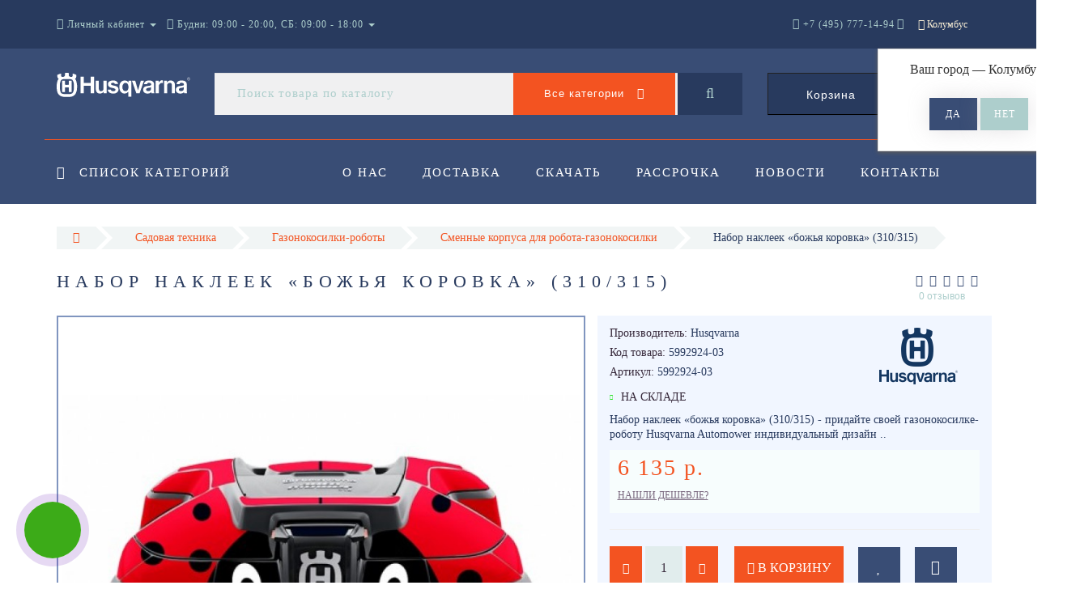

--- FILE ---
content_type: text/html; charset=utf-8
request_url: https://husq-tool.ru/nabor-nakleek-bozhya-korovka-310315/
body_size: 25357
content:
<!DOCTYPE html>
<!--[if IE]><![endif]-->
<!--[if IE 8 ]><html dir="ltr" lang="ru" class="ie8"><![endif]-->
<!--[if IE 9 ]><html dir="ltr" lang="ru" class="ie9"><![endif]-->
<!--[if (gt IE 9)|!(IE)]><!-->
<html dir="ltr" lang="ru">
<!--<![endif]-->
<head>
<meta http-equiv="Content-Type" content="text/html; charset=UTF-8" />
<meta name="viewport" content="width=device-width, initial-scale=1.0, minimum-scale=1.0, user-scalable=0">
<meta http-equiv="X-UA-Compatible" content="IE=edge">
<meta name="theme-color" content="#F35321">
<title>Набор наклеек «божья коровка» (310/315) - Строительный и садовый инструмент Husqvarna - Хускварна Россия</title>
<base href="https://husq-tool.ru/" />
<meta name="description" content="Набор наклеек «божья коровка» (310/315) - придайте своей газонокосилке-роботу Husqvarna Automower индивидуальный дизайн с помощью стильного набора наклеек «божья коровка». Подходит для моделей 310 и 315. " />
<meta property="og:title" content="Набор наклеек «божья коровка» (310/315) - Строительный и садовый инструмент Husqvarna - Хускварна Россия" />
<meta property="og:type" content="website" />
<meta property="og:url" content="https://husq-tool.ru/nabor-nakleek-bozhya-korovka-310315/" /><meta property="og:image" content="https://husq-tool.ru/image/cache/catalog/products_images/89989-720x720.jpg" />
<meta property="og:site_name" content="Husqvarna Russia" />
<link href="https://husq-tool.ru/nabor-nakleek-bozhya-korovka-310315/" rel="canonical" />
<link href="https://husq-tool.ru/image/catalog/favicon.png" rel="icon" />

		<link href="/min/?f=catalog/view/javascript/progroman/progroman.citymanager.css,catalog/view/javascript/jquery/datetimepicker/bootstrap-datetimepicker.min.css,catalog/view/theme/oct_luxury/js/fancy-box/jquery.fancybox.min.css,catalog/view/theme/oct_luxury/js/cloud-zoom/cloud-zoom.css,catalog/view/javascript/octemplates/p_special_timer/flipclock.css,catalog/view/javascript/bootstrap/css/bootstrap.min.css,catalog/view/theme/oct_luxury/stylesheet/font-awesome-4.7.0/css/font-awesome.min.css,catalog/view/theme/oct_luxury/stylesheet/allstyles.css,catalog/view/theme/oct_luxury/stylesheet/fonts.css,catalog/view/theme/oct_luxury/stylesheet/stylesheet.css,catalog/view/theme/oct_luxury/stylesheet/responsive.css,catalog/view/javascript/jquery/magnific/magnific-popup.css" rel="stylesheet" media="screen" />
		
	<script src="/min/?f=catalog/view/javascript/jquery/jquery-2.1.1.min.js,catalog/view/javascript/jquery/owl-carousel/owl.carousel.min.js,catalog/view/javascript/octemplates/common.js,catalog/view/theme/oct_luxury/js/main.js,catalog/view/javascript/bootstrap/js/bootstrap.min.js,catalog/view/theme/oct_luxury/js/barrating.js,catalog/view/javascript/jquery/magnific/jquery.magnific-popup.min.js,catalog/view/javascript/octemplates/tippy/tippy.min.js,catalog/view/javascript/progroman/jquery.progroman.autocomplete.js,catalog/view/javascript/progroman/jquery.progroman.citymanager.js,catalog/view/javascript/jquery/datetimepicker/moment.js,catalog/view/javascript/jquery/datetimepicker/locale/ru-ru.js,catalog/view/javascript/jquery/datetimepicker/bootstrap-datetimepicker.min.js,catalog/view/theme/oct_luxury/js/fancy-box/jquery.fancybox.min.js,catalog/view/theme/oct_luxury/js/cloud-zoom/cloud-zoom.1.0.3.min.js,catalog/view/javascript/octemplates/p_special_timer/flipclock.js"></script>
	
		

<script>
$(function() {
      var expire_timer = "24000";
  var expire_timeout = setTimeout(function(){
  get_oct_popup_subscribe();
  }, expire_timer);
  });

function get_oct_popup_subscribe() {
  $.magnificPopup.open({
    tLoading: '<img src="catalog/view/theme/oct_luxury/image/ring-alt.svg" />',
    items: {
      src: 'index.php?route=extension/module/oct_popup_subscribe',
      type: 'ajax'
    },
    midClick: true, 
    removalDelay: 200
  });
}
</script>

<!-- Global site tag (gtag.js) - Google Analytics -->
<script async src="https://www.googletagmanager.com/gtag/js?id=UA-126017282-1"></script>
<script>
  window.dataLayer = window.dataLayer || [];
  function gtag(){dataLayer.push(arguments);}
  gtag('js', new Date());

  gtag('config', 'UA-126017282-1');
</script>
    <style>
					 .sidebar-settings-header{
				 display:none !important;
			 }
		    	            .slideshow-box p:before, .blog-img-box span, #product .selected,#product_view .selected, #product .btn-minus button, #product_view .btn-minus button, #product .btn-plus button, #product_view .btn-plus button, #product #button-cart, #product_view #button-cart, #product .button-cart, #product_view .button-cart, ul.account-ul li:hover, .wishlist-tr, h2.popup-header:after, #oneclick-popup .price-tax, #main-product-you-save, .mob-search-submit {
				background-color: #F35321;
            }
            #column-left .list-group a.active:hover, #column-left .list-group a:hover, .oct-article-categories-box .list-group a.active, .oct-article-categories-box .list-group a.active:hover, .oct-article-categories-box .list-group a:hover {
	            background-color: #F35321!important;
            }
            .slideshow-box p, .box-4in1 .owl-wrapper-outer .owl-item .price .price-new, .box-4in1 .owl-wrapper-outer .owl-item .more, .box-4in1 .owl-wrapper-outer .owl-item .wishlist, .box-4in1 .owl-wrapper-outer .owl-item .compare, .goods-of-day .owl-wrapper-outer .owl-item .price .price-new, .flip-clock-wrapper ul li a div div.inn, .breadcrumb > li a, .compare-box a, .compare-box a:visited, .sort-row select, .product-thumb .price .price-new, .product-thumb .button-group .more, .product-thumb .button-group .wishlist, .product-thumb .button-group .compare, .account-content form legend, .account-content h2, .account-content .buttons div .button-back, ul.account-ul li a, .account-content .table-div table .button-back, .wishlist-content-tr a, .account-content .well h2, .mfp-close-btn-in .mfp-close, #auth-popup .auth-popup-links a.forget-popup-link, .gold, #cart-popup .popup-text .gold, .popup-cart-box .table > thead > tr > td, .popup-cart-box .table > thead > tr > th, td.delete-td button, #oneclick-popup #main-price, .carousel-module-row .owl-wrapper-outer .owl-item .price .price-new, .carousel-module-row .owl-wrapper-outer .owl-item .more, .carousel-module-row .owl-wrapper-outer .owl-item .wishlist, .carousel-module-row .owl-wrapper-outer .owl-item .compare, .sort-row .select-box:before, .advantage-item .img-box i, .mfp-close, .cheaper-price-new, .review-table .admin_answer .admin_answer_text, .grid-module-row .compare, .grid-module-row .more, .grid-module-row .wishlist, .grid-module-row .price-new  {
				color: #F35321!important;
            }
            .goods-of-day .owl-wrapper-outer .owl-item .image, .goods-of-day, .form-control, .box-4in1 .nav-tabs, #product div.radio .selected-img img, #product_view div.radio .selected-img img, .popup-form-box input, #back-top span {
	            border-color: #F35321!important;
            }
            @media (min-width: 992px) {
				#menu-fix.fixed .fixed-right-menu ul li.fixed-cart {
				    background-color: #F35321!important;
				}
			}
                
    	            .goods-of-day .owl-wrapper-outer .owl-item .cart .button-cart:hover, .box-4in1 .owl-wrapper-outer .owl-item .cart .button-cart:hover, .box-4in1 .owl-wrapper-outer .owl-item .more:hover, .box-4in1 .owl-wrapper-outer .owl-item .wishlist:hover, .box-4in1 .owl-wrapper-outer .owl-item .compare:hover, .carousel-module-row .owl-wrapper-outer .owl-item .cart .button-cart:hover, .carousel-module-row .owl-wrapper-outer .owl-item .more:hover, .carousel-module-row .owl-wrapper-outer .owl-item .wishlist:hover, .carousel-module-row .owl-wrapper-outer .owl-item .compare:hover, .about-box .button-more:hover, .brands-box .brands-button:hover, .slideshow-box .button-more:hover, .product-thumb .button-group .button-cart:hover, .desc-cat-button .button-more:hover, #product .btn-plus button:hover, #product .btn-minus button:hover, #product #button-cart:hover, #product .button-cart:hover, #product_view .btn-plus button:hover, #product_view .btn-minus button:hover, #product_view #button-cart:hover, #product_view .button-cart:hover, .wishlist-btn:hover, .compare-btn:hover, .popup-form-box button:hover, .popup-button:hover, .box-4in1 .nav-tabs>li.active, .product-thumb .button-group .more:hover, .product-thumb .button-group .wishlist:hover, .product-thumb .button-group .compare:hover, #back-top, #column-left .list-group li, #search .btn-lg, #column-left .panel>.list-group .list-group-item, #column-right .panel>.list-group .list-group-item, .panel.oct-article-categories-box>.list-group .list-group-item, .grid-module-row .button-cart:hover, .grid-module-row .compare:hover, .grid-module-row .more:hover, .grid-module-row .wishlist:hover, .grid-module-container .oct-module-button button:hover {
				background-color: #283A5E;
            }
            .btn-primary:hover, .button:hover, .luxury-button:hover, .pagination>.active>span {
	            background-color: #283A5E!important;
            }
            .product-thumb .h4 a, .slideshow-box h2, .advantages-box .carousel-module-row-header, .box-4in1 .nav-tabs>li.active, .box-4in1 .nav-tabs>li>a, .box-4in1 .owl-wrapper-outer .owl-item .name a, .box-4in1 .owl-wrapper-outer .owl-item .cart .button-cart, .goods-of-day .carousel-module-row-header, .goods-of-day .owl-wrapper-outer .owl-item .name a, .reviews-row .carousel-module-row-header, .reviews-row .owl-wrapper-outer .owl-item .name a, .carousel-module-row-header, .carousel-module-row .carousel-module-row-header, .carousel-module-row .owl-wrapper-outer .owl-item .name a, .carousel-module-row .owl-wrapper-outer .owl-item .cart .button-cart, .about-box .carousel-module-row-header, .news-row .carousel-module-row-header, .brands-box .carousel-module-row-header, .cat-header, .subcat-header, .subcat-box a, #menu-fix.fixed .fixed-right-menu ul li.fixed-cart i, .product-thumb .button-group .button-cart, h2.popup-header, .account-content h1, .oct-fastorder-payment input[type=button]#button-confirm, .oct-related-caption .h4 a, .oct-category-wall-item-header, .oct-category-wall-see-more a, .grid-module-row .button-cart, .grid-module-row .name a {
				color: #283A5E!important;
            }
            .pagination>li:first-child>a, .pagination>li:first-child>span, .pagination>li>a, .pagination>li>span, .pagination>li:last-child>a, .pagination>li:last-child>span, .right-info .short-desc, .account-content, .form-control, .popup-text a, .popup-text, #oneclick-popup h3, .item-header, body, h1, h2, h3, h4, h5, h6, .fastorder-panel-default .panel-heading, #column-left .panel-default>.panel-heading, #column-right .panel-default>.panel-heading, .oct-article-categories-box .panel-heading, .mob-search-submit i {
	            color: #283A5E;
            }
            @media (min-width: 992px) {
				#menu-fix.fixed .fixed-right-menu ul li.fixed-cart span {
				    color: #283A5E!important;
				}
			}
                
    	            .about-box .button-more, .brands-box .brands-button, .slideshow-box .button-more, .box-4in1 .owl-wrapper-outer .owl-item .price:before, .box-4in1 .owl-wrapper-outer .owl-item .cart .button-cart, .goods-of-day .owl-wrapper-outer .owl-item .cart .button-cart, .reviews-row .owl-wrapper-outer .owl-item .rating:after, .carousel-module-row .owl-wrapper-outer .owl-item .price:before, .about-box .carousel-module-row-header:after, .product-thumb .button-group .button-cart, .desc-cat-button .button-more, #product .not-selected, #product_view .not-selected, .wishlist-btn, .compare-btn, .popup-form-box button, .button, .popup-button, .product-thumb .price:before, .carousel-module-row .owl-wrapper-outer .owl-item .cart .button-cart, .fastorder-panel-default .panel-heading, #menu-fix.fixed .fixed-right-menu ul li .fixed-right-menu-ul li:hover a, #column-left .panel-default>.panel-heading, #column-right .panel-default>.panel-heading, .oct-article-categories-box .panel-heading, .grid-module-row .button-cart {
				background-color: #394D75;
            }
            .luxury-button, .btn-primary, .oct-fastorder-payment input[type=button]#button-confirm {
	            background-color: #394D75!important;
            }
            .box-4in1 .nav-tabs>li.active>a, .box-4in1 .owl-wrapper-outer .owl-item .cart .button-cart:hover, .goods-of-day .owl-wrapper-outer .owl-item .cart .button-cart:hover, .carousel-module-row .owl-wrapper-outer .owl-item .cart .button-cart:hover, .about-box .button-more:hover, .brands-box .brands-button:hover, .slideshow-box .button-more:hover, .box-4in1 .owl-wrapper-outer .owl-item .price .price-old, .goods-of-day .fa-diamond, .goods-of-day .owl-wrapper-outer .owl-item .price .price-old, .flip-clock-divider .flip-clock-label, .carousel-module-row .owl-wrapper-outer .owl-item .price .price-old, .product-thumb .price .price-old, .product-thumb .not-selected, .product-thumb .button-group .button-cart:hover, .desc-cat-button .button-more:hover, #product #button-cart:hover, #product .button-cart:hover, #product_view #button-cart:hover, #product_view .button-cart:hover, .popup-form-box button:hover, #auth-popup .popup-text, .button:hover, .right-menu-col ul li a:hover, .luxury-button:hover, .btn-primary:hover, .pagination>.active>span, .pagination>.active:hover>span, .middle-footer .oct-messengers i, .grid-module-row .button-cart:hover, .grid-module-row .price-old, .grid-module-container .oct-module-button button:hover {
	            color: #394D75!important;
            }
            .popup-text .link a, .popup-button:hover, #cart-popup .popup-text, #oneclick-popup .prise-old, #auth-popup .auth-popup-links a.reg-popup-link, .middle-footer .phoneclick:hover, .rating .fa-star, .rating .fa-star + .fa-star-o, .rating .fa-star-o, #tab-review .white-tr .fa-stack, #back-top a, .popup-cart-box .table small, #column-left .list-group li a, .oct-category-wall-item-text ul li a, .carousel-module-row-header a {
	            color: #394D75;
            }
            .thumbnails-one a, .thumbnails-one a:hover, #image-additional.image-additional .owl-item img {
	            border-color: #394D75;
            }
            @media (min-width: 1025px) {
	            .box-4in1 .owl-wrapper-outer .owl-item .item:hover, .left-info .thumbnail, .left-info a.thumbnail:hover, #product div.radio img, #product_view div.radio img, .carousel-module-row .owl-wrapper-outer .owl-item .item:hover, .oct-category-wall-item:hover, .grid-module-row .item:hover {
		            border-color: #394D75;
	            }
	        }
            @media (min-width: 992px) {
				#menu-fix.fixed .fixed-right-menu ul li i {
				    color: #394D75!important;
				}
			}
            	            #top {
				background-color: #283A5E;
            }
            	            #top ul li a, #top ul li a:visited, #top .btn-group > .btn-link, #top .btn-group > .btn-link i, #top ul li a + i {
				color: #ADCECC;
            }
            	            header, #menu-fix.fixed, #mob-search-div, #menu-fix.fixed .fixed-right-menu ul li .fixed-right-menu-ul {
				background-color: #394D75;
            }
            	            .right-menu-col ul li a {
				color: #FFFFFF!important;
            }
            	            #menu-fix .menu-row {
				border-top: 1px solid #F35321;
            }
            	            .right-menu-col ul li:hover a:before {
				background: #ADCECC;
            }
            	            #top .dropdown-menu li a, #top #form-currency .dropdown-menu li button, #top #form-language .dropdown-menu li button, #top ul li ul li.shedule-li, #top ul li ul.phohes-dropdown li {
				color: #36283A!important;
            }
            	            #top .dropdown-menu li a:hover, #top #form-currency .dropdown-menu li button:hover {
				color: #ADCECC!important;
            }
            	            #search .cats-button {
				background: #F35321;
            }
            	            #search .dropdown-menu li a {
				color: #36283A!important;
            }
            	            #search .form-control.input-lg {
				background: #F0F0F1;
            }
                            #search .form-control.input-lg, #search .btn-search {
				color: #ADCECC!important;
            }
                            #search .input-lg::-webkit-input-placeholder {
				color: #ADCECC!important;
            }
                            #search .input-lg::-moz-placeholder {
				color: #ADCECC!important;
            }
                            #search .input-lg:-moz-placeholder {
				color: #ADCECC!important;
            }
                            #search .input-lg:-ms-input-placeholder {
				color: #ADCECC!important;
            }
            	            #cart .cart-name {
				background: #283A5E;
            }
            	            #cart .cart-btn {
				background: #F35321;
            }
                            #cart .cart-btn {
				color: #FFFFFF!important;
            }
                        	@media (min-width: 992px) {
	            .oct_megamenutoggle-wrapper {
					color: #FFFFFF!important;
	            }
            }
            	            .vertical .megamenu-wrapper {
				background: #394D75;
            }
                            ul.oct_megamenu > li > a, #menu-fix.fixed .fixed-right-menu ul li .fixed-right-menu-ul li a {
				color: #FFFFFF!important;
            }
            	            .vertical ul.oct_megamenu > li.active, .vertical ul.oct_megamenu > li:hover {
				background: #283A5E;
            }
            	            ul.oct_megamenu li .sub-menu .content {
				background: #283A5E;
            }
                            ul.oct_megamenu li .sub-menu .content .static-menu a.main-menu {
				color: #FFFFFF!important;
            }
                            ul.oct_megamenu li .sub-menu .content .static-menu a.main-menu:hover {
				color: #ADCECC!important;
            }
                            ul.oct_megamenu li .sub-menu .content .wide-menu-row .static-menu .menu ul li a {
				color: #36283A;
            }
                            ul.oct_megamenu li .sub-menu .content .wide-menu-row .static-menu .menu ul li a:hover {
				color: #ADA479!important;
            }
            	            .top-footer {
				background: #283A5E;
            }
            	            .top-footer .logo-box div {
				border-bottom: 1px solid #ADCECC;
            }
                            .top-footer .footer-info-row > div .oct-footer-h5 {
				color: #ADCECC!important;
            }
                            .top-footer .footer-info-row > div li a {
				color: #FFFFFF!important;
            }
            	            footer hr {
				border-bottom: 1px solid #ADCECC;
            }
                            .top-footer .advantages-row i {
				color: #ADCECC!important;
            }
                            .top-footer .advantages-row p {
				color: #ADCECC!important;
            }
            	            .middle-footer {
				background: #394D75;
            }
                            .middle-footer p i {
				color: #ADCECC!important;
            }
                            .middle-footer p {
				color: #D7D6D7!important;
            }
                            .middle-footer p span a, .middle-footer .phoneclick, .oct-messengers span {
				color: #ADCECC!important;
            }
            	            .bottom-footer {
				background: #283A5E;
            }
                            .bottom-footer .powered-row .socials-box p i {
				color: #ADCECC!important;
            }
                                    .appearance .btn-group .btn-default {
				color: #283A5E!important;
            }
                        	@media (min-width: 1025px) {
	            .product-grid .product-thumb:hover {
					border: 1px solid #394D75;
	            }
            }
            	            .cat-discount {
				background: #F35321;
            }
                            .cat-discount {
				color: #FFFFFF!important;
            }
                            .box-heading {
				color: #FFFFFF!important;
            }
            	            .box-heading {
				background: #283A5E;
            }
            	            .box-content.filtered {
				border: 1px solid #A7B7D7;
            }
            	            .box-content.filtered {
				background: #FBFCFC;
            }
            	            .filtered .list-group-item.item-name, .filtered .list-group-item.item-name:hover {
				background: #A7B7D7;
            }
                            .filtered .link i {
				color: #F35321!important;
            }
                            .filtered input[type="checkbox"] + label::before, .filtered input[type="radio"] + label::before, .filtered input[type="checkbox"]:checked + label::before, .filtered input[type="radio"]:checked + label::before {
				border: 1px solid #F35321;
            }
            	            .filtered input[type="checkbox"]:checked + label::before, .filtered input[type="radio"]:checked + label::before {
				background: #283A5E;
				border-width: 3px;
            }
            	            #sstore-3-level > ul > li > a {
				background: #394D75;
            }
                            #sstore-3-level > ul > li > a {
				color: #FFFFFF!important;
            }
            	            #sstore-3-level ul ul li a {
				background: #283A5E;
            }
                            #sstore-3-level ul ul li a {
				color: #FFFFFF!important;
            }
            	            #sstore-3-level ul ul ul li a {
				background: #253658;
            }
                            #sstore-3-level ul ul ul li a {
				color: #FFFFFF!important;
            }
            	            #sstore-3-level ul ul li.active.open a {
				background: #1F2D49 !important;
            }
                            #sstore-3-level ul ul li a.current-link {
				color: #FFFFFF!important;
            }
                            #product .advantages i + p, #product_view .advantages i + p {
				color: #36283A!important;
            }
                            #product .advantages i, #product_view .advantages i {
				color: #394D75!important;
            }
                            .thumbnails-one a, #image-additional.image-additional .owl-item img {
				border: 2px solid #8095BF;
            }
                            .thumbnails-one a:hover, #image-additional.image-additional .owl-item img:hover {
				border: 2px solid #F35321!important;
            }
            	            .right-info {
				background: #F1F6FF;
            }
                            .tabs-row .nav-tabs>li.active>a {
				color: #FFFFFF!important;
            }
            	            .tabs-row .nav-tabs>li.active>a, .tabs-row .nav-tabs>li.active>a:focus, .tabs-row .nav-tabs>li.active>a:hover {
				background: #394D75;
            }
            	            .tabs-row .tab-content {
				background: #F1F6FF;
            }
                            #tab-description p {
				color: #283A5E!important;
            }
                            .tabs-row .nav-tabs>li>a {
				color: #36283A!important;
            }
                            .right-info .manufacturers, .right-info .gold {
				color: #283A5E!important;
            }
                            #product .found-cheaper a, #product_view .found-cheaper a {
				color: #77657C!important;
            }
                            #product .buy-in-click i, #product .buy-in-click a, #product_view .buy-in-click i, #product_view .buy-in-click a {
				color: #F35321!important;
            }
                            #product h2.price, #product div.price, #product_view h2.price {
				color: #F35321!important;
            }
                            #product .price-old, #product_view .price-old {
				color: #867E89!important;
            }
            	    		@media only screen and (max-width: 992px) {
	    		#top {
					background: #283A5E;
	            }
    		}
            	    		@media only screen and (max-width: 992px) {
	    		#top-links #mobile-fixed-cart {
					background: #F35321;
	            }
    		}
            	    		@media only screen and (max-width: 767px) {
	    		#top-links #mobile-fixed-cart #cart-total, #top-links #mobile-fixed-cart i {
					color: #283A5E;
	            }
    		}
            	    		@media only screen and (max-width: 992px) {
	    		#sidebar-toggle, #search-toggle, #search-toggle:focus {
					color: #F35321;
	            }
    		}
            	    		@media only screen and (max-width: 992px) {
	    		#menu-mobile-box {
					background: #394D75;
	            }
    		}
                    		@media only screen and (max-width: 992px) {
	    		.mob-menu-ul h2, .mob-menu-ul .oct-sidebar-header {
					color: #FFFFFF;
	            }
    		}
            	    		@media only screen and (max-width: 992px) {
	    		.mob-menu-title, .mob-menu-ul > ul li a, #currency-div .btn-link, #language-div .btn-link, li.sidebar-adress, #sidebar-contacts li.sidebar-shedule-item, #sidebar-contacts i, #top .btn-group > .btn-link i {
					color: #FFFFFF!important;
	            }
    		}
            	    		@media only screen and (max-width: 992px) {
	    		.mob-menu-ul h2, .mob-menu-ul .oct-sidebar-header {
					background: #283A5E;
	            }
    		}
            	    		@media only screen and (max-width: 992px) {
	    		.mob-menu-header, .mob-search-header {
					background: #F35321;
	            }
    		}
            	    		@media only screen and (max-width: 992px) {
	    		.mob-menu-header span, .mob-search-header span {
					color: #FFFFFF;
	            }
    		}
            	    		@media only screen and (max-width: 992px) {
	    		.mob-menu-close, .mob-search-close {
					color: #1F1F1F;
	            }
    		}
            	    		@media only screen and (max-width: 992px) {
	    		.mob-menu-toggle i {
					color: #F35321;
	            }
    		}
                             table {text-align: align;}
 
@media 
only screen and (max-width: 760px),
(min-device-width: 768px) and (max-device-width: 1024px)  {
 
	/* Force table to not be like tables anymore */
	table, thead, tbody, th, td, tr { 
		display: block; 
	}
	
	/* Hide table headers (but not display: none;, for accessibility) */
	thead tr { 
		position: absolute;
		top: -9999px;
		left: -9999px;
	}
 
	tr { border: 1px solid #ccc; }
	
	td { 
		/* Behave  like a "row" */
		border: none!important;
        width: 100%!important; 
		position: relative;
		padding-left: 50%; 
	}
	
	td:before { 
		/* Now like a table header */
		position: absolute;
		/* Top/left values mimic padding */
		top: 6px;
		left: 6px;
		width: 45%; 
		padding-right: 10px; 
		white-space: nowrap;
	}
	
	/*
	Label the data
	*/
 
}

.product-thumb .button-group .button-cart {color:#fff!important;}

.carousel-module-row .owl-wrapper-outer .owl-item .name {height: 66px;}
.product-thumb h4 {height: 66px;}

#uptocall-mini .uptocall-mini-phone {background-color: rgb(60, 171, 24);} - цвет круга в котором находится трубка
#uptocall-mini .uptocall-mini-phone:hover {background-color: rgb(60, 171, 24);} - цвет круга в котором находится трубка при наведении
#uptocall-mini {border: 10px solid rgba(60, 171, 24, 0.32);} - цвет ободка круга в котором находится трубка
.field-tip .tip-content {background: #3cab18;} - цвет плашки с надписью
.field-tip .tip-content:before {border-right-color: #3cab18;} - цвет маленького треугольника с лева от плашки

#oct-information_bar{padding:17px 0;background:rgba(0, 0, 0, .85);transition:opacity 0.8s ease;z-index:10000}
#oct-information_bar.clicked{opacity:0;display:none}
.oct-information_bar-text{font-size:13px;color:#fff;margin-right:15px}
.oct-information_bar-text a{color:#566072;text-decoration:underline}
.oct-information_bar-text a:hover{text-decoration:none}
#oct-information_bar-btn{font-size:13px;font-weight:300;display:inline-block;padding:5px 15px;text-align:center;border:0;transition: all .15s ease .05s;border-radius:2px}
#oct-information_bar-btn:hover{background:#fff;color:#000}

.simple-content .checkout-heading{text-transform:uppercase;}
#simplecheckout_payment .simplecheckout-block-content .form-group label{padding-left:20px;}
#simplecheckout_payment .simplecheckout-block-content .form-group{margin-top:-10px;margin-bottom:5px;}
#simplecheckout_payment .simplecheckout-block-content .radio img{max-height:28px;}

.prmn-cmngr{margin:0 10px;height:60px;line-height:60px;float: right;z-index:11;}
.prmn-cmngr a{color:rgb(255, 244, 217);}
.prmn-cmngr__confirm-btn{width: 30%;border: 0;font-family: 'OpenSansRegular';font-size: 15px;color: #fff!important;text-transform: uppercase;background-color: #adcecc;display: inline-block;padding: 14px 30px;letter-spacing: 3px;-webkit-box-shadow: 0 0 28px -1px rgb(158 153 158 / 30%);-moz-box-shadow: 0 0 28px -1px #DA251C;box-shadow: 0 0 28px -1px rgb(158 153 158 / 30%);margin: 10px auto;text-align: center;height:40px;border-radius:0;}
@media only screen and (max-width: 767px){
.prmn-cmngr__confirm{margin-left:-206px;}
.prmn-cmngr__title{line-height:81px;padding:0 12px;}
.prmn-cmngr__city-name{display:none;}
}
#prmn-cmngr-cities .modal-content{border-radius:0;border:1px solid #ada479;}
.prmn-cmngr-cities__close{opacity:1;color:#F35321!important;margin-top: -10px;font-size:40px;position: relative;z-index: 10;}
.prmn-cmngr-cities__title{font-family: 'OpenSansLight';font-size: 22px;color: #36283a;text-align: center;text-transform: uppercase;letter-spacing: 6px;position: relative;padding-bottom: 18px;margin-top: 0;margin-bottom:25px;}
.prmn-cmngr-cities__title:after {content: '';position: absolute;bottom: 0;left: 0;right: 0;width: 30%;margin: 0 auto;height: 1px;background-color:#F35321;}
.prmn-cmngr-cities__search-block{margin-bottom:25px;}
.prmn-cmngr-cities__search{width:100%;max-width:100%;}
.prmn-cmngr-cities__city-name{color:#36283a;font-size:14px;}
.prmn-cmngr-cities__search-items{max-width:570px;width:95%;border-radius:0;}
.prmn-cmngr-cities__search-item_selected{background-color:#F35321;background-image: linear-gradient(#F35321, #F35321);background-repeat: repeat-x;}
.prmn-cmngr__confirm{top:60px;}
.prmn-cmngr-cities__search-items{margin-top:-1px;border: 1px solid #F35321!important;border-top: 0;}
                  
             </style>
    <!-- Yandex.Metrika counter -->
<script type="text/javascript" >
    (function (d, w, c) {
        (w[c] = w[c] || []).push(function() {
            try {
                w.yaCounter48387428 = new Ya.Metrika({
                    id:48387428,
                    clickmap:true,
                    trackLinks:true,
                    accurateTrackBounce:true,
                    webvisor:true
                });
            } catch(e) { }
        });

        var n = d.getElementsByTagName("script")[0],
            s = d.createElement("script"),
            f = function () { n.parentNode.insertBefore(s, n); };
        s.type = "text/javascript";
        s.async = true;
        s.src = "https://mc.yandex.ru/metrika/watch.js";

        if (w.opera == "[object Opera]") {
            d.addEventListener("DOMContentLoaded", f, false);
        } else { f(); }
    })(document, window, "yandex_metrika_callbacks");
</script>
<noscript><div><img src="https://mc.yandex.ru/watch/48387428" style="position:absolute; left:-9999px;" alt="" /></div></noscript>
<!-- /Yandex.Metrika counter -->
                      <!-- Yandex.Metrica counters -->
                        <!-- /Yandex.Metrica counters -->
                  
</head>
<body class="product-product-4021">
<div id="bluring"></div>
<nav id="top">
  <div class="container">
	  <div id="left-top-links" class="nav pull-left">
		<a class="new-menu-toggle" data-toggle="body" id="sidebar-toggle">
			<span><i class="fa fa-bars" aria-hidden="true"></i></span>
		</a>
		<a class="mobile-search-toggle" href="javascript:void(0);" id="search-toggle">
			<i class="fa fa-search"></i>
			<div id="close-desktop-search"><i class="fa fa-times" aria-hidden="true"></i></div>
		</a>
		<div id="logo-mobile">
				             	              <a href="https://husq-tool.ru/"><img src="https://husq-tool.ru/image/catalog/logo/husqvarna.svg" title="Husqvarna Russia" alt="Husqvarna Russia" class="img-responsive" /></a>
	            	          		</div>
		<div id="menu-mobile-box">
			<div class="mob-menu-header">
				<span class="mob-menu-header-item">Меню</span><span id="menu-back"><i class="fa fa-long-arrow-left" aria-hidden="true"></i> Назад</span>
				<div class="mob-menu-close">×</div>
			</div>
			<nav id="menu-mobile">
			</nav>
		</div>
		<div class="cd-panel from-left">
			<div class="cd-panel-container">
				<div class="cd-panel-content">
					<div class="sidebar-panel-header">
					
					</div>
					<div class="sidebar-div">
						<div class="sidebar-account-header oct-sidebar-header">Личный кабинет</div>
						<ul class="sidebar-account">
											            <li><a href="https://husq-tool.ru/simpleregister/">Регистрация</a></li>
				            <li><a onclick="get_oct_popup_login();">Авторизация</a></li>
				            						</ul>
					</div>
					<div class="sidebar-div">
						<div class="sidebar-account-header oct-sidebar-header">Информация</div>
						<ul class="sidebar-info">
							
						</ul>
					</div>
					<div class="sidebar-div">
						<div class="sidebar-account-header oct-sidebar-header"><i class="fa fa-cog" aria-hidden="true"></i> Настройки</div>
						<ul class="sidebar-settings">
							<li id="sidebar-currency"><i class="fa fa-circle" aria-hidden="true"></i> </li>
							<li id="sidebar-language"><i class="fa fa-circle" aria-hidden="true"></i> </li>
						</ul>
					</div>
					<div class="sidebar-div">
						<div class="sidebar-account-header oct-sidebar-header">Обратная связь</div>
	                    <ul id="sidebar-contacts">
                            	                            		                        	<li><i class="fa fa-volume-control-phone" aria-hidden="true"></i> <a href="#" class="phoneclick" onclick="window.location.href='tel:+74957771494';">+7 (495) 777-14-94</a></li>  
		                        		                        	<li><i class="fa fa-volume-control-phone" aria-hidden="true"></i> <a href="#" class="phoneclick" onclick="window.location.href='tel:+78002001594';">+7 (800) 200-15-94</a></li>  
		                        							                            <li>
    						<li class="sidebar-adress"><i class="fa fa-map-marker" aria-hidden="true"></i> <p>г. Москва. ул. Суздальская, д. 18г</p></li>
    						    							    								<li class="sidebar-shedule-item"><i class="fa fa-calendar" aria-hidden="true"></i> Будни: 09:00 - 20:00, СБ: 09:00 - 18:00</li>
								    								<li class="sidebar-shedule-item"><i class="fa fa-calendar" aria-hidden="true"></i> ВС: прием заказов</li>
								    						                  
	                    </ul>
            			</div>
	            		<div class="sidebar-div" id="sidebar-map">
		            								    <script type="text/javascript" charset="utf-8" async src="https://api-maps.yandex.ru/services/constructor/1.0/js/?um=constructor%3A82396b60476bfe2d61b328dd6423bf342abc7d8e2a0ac5b3377778d558041b24&amp;width=100%25&amp;height=400&amp;lang=ru_RU&amp;scroll=true"></script>
<div style="position:relative;overflow:hidden;"><a href="https://yandex.ru/maps/213/moscow/?utm_medium=mapframe&utm_source=maps" style="color:#eee;font-size:12px;position:absolute;top:0px;">Москва</a><a href="https://yandex.ru/maps/213/moscow/?ll=37.851790%2C55.740912&panorama%5Bdirection%5D=297.980639%2C-5.044974&panorama%5Bfull%5D=true&panorama%5Bpoint%5D=37.851634%2C55.740949&panorama%5Bspan%5D=94.390383%2C60.000000&utm_medium=mapframe&utm_source=maps&z=10" style="color:#eee;font-size:12px;position:absolute;top:14px;">Яндекс Карты — транспорт, навигация, поиск мест</a><iframe src="https://yandex.ru/map-widget/v1/?ll=37.851790%2C55.740912&panorama%5Bdirection%5D=297.980639%2C-5.044974&panorama%5Bfull%5D=true&panorama%5Bpoint%5D=37.851634%2C55.740949&panorama%5Bspan%5D=94.390383%2C60.000000&z=10" width="100%" height="600" frameborder="1" allowfullscreen="true" style="position:relative;"></iframe></div>							            		</div>
				</div>
			</div>
		</div>
		  <ul class="list-inline">
			  <li class="dropdown acc-dropdown hidden-xs"><a href="https://husq-tool.ru/my-account/" title="Личный кабинет" class="dropdown-toggle" data-toggle="dropdown" data-hover="dropdown"><i class="fa fa-user"></i> <span class="hidden-xs visible-sm visible-md visible-lg">Личный кабинет</span> <span class="caret"></span></a>
		          <ul class="dropdown-menu dropdown-menu-left">
			        <li class="wishlist-acc-dropdown"><a href="https://husq-tool.ru/wishlist/" id="wishlist-total" title="Мои закладки (0)">Мои закладки (0)</a></li>
			        <li class="compare-acc-dropdown"><a href="https://husq-tool.ru/compare-products/" id="compare-total-head">Список сравнения</a></li>
		            		            <li><a href="https://husq-tool.ru/simpleregister/">Регистрация</a></li>
		            <li><a onclick="get_oct_popup_login();">Авторизация</a></li>
		            		          </ul>
		        </li>
		        		        <li class="dropdown hidden-xs visible-sm visible-md visible-lg"><a href="https://husq-tool.ru/my-account/" class="dropdown-toggle" data-toggle="dropdown" data-hover="dropdown"><i class="fa fa-clock-o" aria-hidden="true"></i> <span class="hidden-xs hidden-sm hidden-md">Будни: 09:00 - 20:00, СБ: 09:00 - 18:00</span> <span class="caret"></span></a>
				<ul class="dropdown-menu dropdown-menu-left shedule-dropdown">
					<li class="shedule-li">
						Будни: 09:00 - 20:00, СБ: 09:00 - 18:00<br>ВС: прием заказов<br>					</li>
				</ul>
				</li>
		      			  </ul>
	  </div>
	  <div class="prmn-cmngr"><div class="prmn-cmngr__content">
  <div class="prmn-cmngr__title">
    <span class="prmn-cmngr__title-text"></span>
    <a class="prmn-cmngr__city">
      <span class="glyphicon glyphicon-map-marker fa fa-map-marker"></span>
      <span class="prmn-cmngr__city-name">Колумбус</span>
    </a>
  </div>
  <div class="prmn-cmngr__confirm">
    Ваш город &mdash; <span class="prmn-cmngr__confirm-city">Колумбус</span>?
    <div class="prmn-cmngr__confirm-btns">
        <input class="prmn-cmngr__confirm-btn btn btn-primary" value="Да" type="button" data-value="yes"
               data-redirect="">
        <input class="prmn-cmngr__confirm-btn btn" value="Нет" type="button" data-value="no">
    </div>
</div></div></div>
    <div id="top-links" class="nav pull-right">
      <ul class="list-inline">
	      <li id="mobile-fixed-cart" onclick="get_oct_popup_cart();" class="current-link"><i class="fa fa-shopping-basket" aria-hidden="true"></i></li>
	              <li class="dropdown info-dropdown">
        	<a href="https://husq-tool.ru/contact-us/" aria-expanded="false" data-toggle="dropdown" data-hover="dropdown"><i class="fa fa-phone" aria-hidden="true"></i><i class="fa fa-info-circle" aria-hidden="true"></i> <span class="hidden-xs hidden-sm hidden-md">+7 (495) 777-14-94</span></a> <i class="fa fa-caret-down"></i>
        	<ul class="dropdown-menu dropdown-menu-right phohes-dropdown">
	        	<li class="header-phone"><i class="fa fa-volume-control-phone" aria-hidden="true"></i><a href="#" class="phoneclick" onclick="window.location.href='tel:+74957771494';">+7 (495) 777-14-94</a></li><li class="header-phone"><i class="fa fa-volume-control-phone" aria-hidden="true"></i><a href="#" class="phoneclick" onclick="window.location.href='tel:+78002001594';">+7 (800) 200-15-94</a></li>				<li class="header-location"><i class="fa fa-map-marker" aria-hidden="true"></i>г. Москва. ул. Суздальская, д. 18г</li>
			</ul>
        	 <span class="hidden-xs hidden-sm hidden-md"></span>
        </li>
        				      </ul>
    </div>
  </div>
    <div id="mob-search-div">
	    <div class="mob-search-header">
		    <span>Поиск товаров</span>
		    <div class="mob-search-close">×</div>
	    </div>
	    <div class="mob-search-content">
		    <input type="search" name="search-mobile" class="col-xs-10 form-control" id="mob-search-input" value="" placeholder="Поиск товаров">
			<button type="submit" class="col-xs-2 mob-search-submit"><i class="fa fa-search"></i></button>
			<div class="clearfix"></div>
			<div class="mobile-search-result"></div>
	    </div>
    </div>
</nav>
<header>
  <div class="container first-header-container">
    <div class="row">
      <div class="col-sm-2 luxury-logo-box">
        <div id="logo">
                                     <a href="https://husq-tool.ru/"><img src="https://husq-tool.ru/image/catalog/logo/husqvarna.svg" title="Husqvarna Russia" alt="Husqvarna Russia" class="img-responsive" /></a>
                              </div>
      </div>
      <div id="top-search" class="col-sm-7"><div id="search" class="input-group">
	<div class="input-group-btn dropdown">
		<button type="button" class="cats-button hidden-xs btn btn-default btn-lg dropdown-toggle" data-toggle="dropdown" aria-expanded="false" data-hover="dropdown">
			<span class="category-name">Все категории</span><i class="fa fa-caret-down" aria-hidden="true"></i>
		</button>
		<ul class="dropdown-menu">
			<li><a href="#" onclick="return false;" id="0">Все категории</a></li>
						<li><a href="#" onclick="return false;" id="145">Строительное оборудование</a></li>
						<li><a href="#" onclick="return false;" id="139">Садовая техника</a></li>
						<li><a href="#" onclick="return false;" id="166">Защитная одежда</a></li>
						<li><a href="#" onclick="return false;" id="141">Сувенирная продукция</a></li>
						</ul>
		<input class="selected_oct_cat" type="hidden" name="category_id" value="0">
	</div>
  <input type="text" name="search" value="" placeholder="Поиск товара по каталогу" class="form-control input-lg" />
  <span class="input-group-btn">
    <button type="button"  id="oct-search-button" class="btn btn-default btn-lg btn-search"><i class="fa fa-search"></i></button>
  </span>
</div>
</div>
      <div class="col-sm-3">  <div id="cart" class="btn-group btn-block">
    <div onclick="get_oct_popup_cart();" class="cart-btn btn btn-inverse btn-block btn-lg">
      <div class="input-group-btn cart-name">Корзина</div> 
      <i class="fa fa-shopping-basket" aria-hidden="true"></i>
      <span id="cart-total">0</span>
    </div>
  </div>
</div>
    </div>
  </div>
  <div id="menu-fix">
		<div class="container responsive">
			<div class="row menu-row">
				<div class="col-md-3">
   <div id="megamenu" class="oct_container-megamenu vertical">
      <div id="oct_menu_header">
         <div class="oct_megamenutoggle-wrapper"><i class="fa fa-bars"></i>Список категорий</div>
      </div>
      <div class="megamenu-wrapper">
       <ul class="oct_megamenu shift-left">
              	          			  				  				                  <li class="with-sub-menu hover simple-menu">
	                     <p class="oct_close-menu"></p>
	                     <p class="oct_open-menu"></p>
	                     <a href="javascript:void(0);" class="clearfix" ><img src="https://husq-tool.ru/image/cache/catalog/menu/cart-35x35.png" alt="Продукция" />Продукция</a>
	                     
	                     <div class="sub-menu">
	                        <div class="content">
	                           <div class="row">
	                              <div class="col-sm-12 mobile-enabled">
	                                 <div class="row">
	                                 	                                    		                                    <div class="col-sm-12 static-menu parent-static-menu">
		                                       <div class="menu">
	                                                <a href="https://husq-tool.ru/zaschitnaja-odezhda/" class="main-menu with-submenu">Защитная одежда</a>
	                                                <div class="oct_show_cat"></div>
	                                                <div class="oct_hide_cat"></div>
			                                        <ul class="children-classic">
	                                                			                                                   <li><a href="https://husq-tool.ru/zaschitnaja-odezhda/zaschitnaja-obuv/" >Защитная обувь</a></li>
	                                                			                                                   <li><a href="https://husq-tool.ru/zaschitnaja-odezhda/zaschitnye-brjuki/" >Защитные брюки</a></li>
	                                                			                                                   <li><a href="https://husq-tool.ru/zaschitnaja-odezhda/zaschitnye-kurtki/" >Защитные куртки</a></li>
	                                                			                                                   <li><a href="https://husq-tool.ru/zaschitnaja-odezhda/perchatki/" >Перчатки</a></li>
	                                                			                                                   <li><a href="https://husq-tool.ru/zaschitnaja-odezhda/shlemy-naushniki-ochki/" >Шлемы, наушники, очки</a></li>
	                                                	                                                </ul>
		                                       </div>
		                                    </div>
		                                    	                                 	                                    		                                    <div class="col-sm-12 static-menu parent-static-menu">
		                                       <div class="menu">
	                                                <a href="https://husq-tool.ru/sadovaja-texnika/" class="main-menu with-submenu">Садовая техника</a>
	                                                <div class="oct_show_cat"></div>
	                                                <div class="oct_hide_cat"></div>
			                                        <ul class="children-classic">
	                                                			                                                   <li><a href="https://husq-tool.ru/sadovaja-texnika/akkumuljatory-i-zarjadnye-ustrojstva/" >Аккумуляторы и зарядные устройства</a></li>
	                                                			                                                   <li><a href="https://husq-tool.ru/sadovaja-texnika/benzonozhnitsy/" >Бензоножницы</a></li>
	                                                			                                                   <li><a href="https://husq-tool.ru/sadovaja-texnika/benzopily/" >Бензопилы</a></li>
	                                                			                                                   <li><a href="https://husq-tool.ru/sadovaja-texnika/vozduxoduvy/" >Воздуходувы</a></li>
	                                                			                                                   <li><a href="https://husq-tool.ru/sadovaja-texnika/vysotorezy/" >Высоторезы</a></li>
	                                                			                                                   <li><a href="https://husq-tool.ru/sadovaja-texnika/gazonokosilki/" >Газонокосилки</a></li>
	                                                			                                                   <li><a href="https://husq-tool.ru/sadovaja-texnika/gazonokosilki-roboty/" >Газонокосилки-роботы</a></li>
	                                                			                                                   <li><a href="https://husq-tool.ru/sadovaja-texnika/kultivatory/" >Культиваторы</a></li>
	                                                			                                                   <li><a href="https://husq-tool.ru/sadovaja-texnika/kustorezy/" >Кусторезы</a></li>
	                                                			                                                   <li><a href="https://husq-tool.ru/sadovaja-texnika/maslo-smazki-kanistry/" >Масло, смазки, канистры</a></li>
	                                                			                                                   <li><a href="https://husq-tool.ru/sadovaja-texnika/mojki-vysokogo-davlenija/" >Мойки высокого давления</a></li>
	                                                			                                                   <li><a href="https://husq-tool.ru/sadovaja-texnika/motopompy/" >Мотопомпы</a></li>
	                                                			                                                   <li><a href="https://husq-tool.ru/sadovaja-texnika/rajdera-xuskvarna/" >Райдеры</a></li>
	                                                			                                                   <li><a href="https://husq-tool.ru/sadovaja-texnika/remennaja-osnastka/" >Ременная оснастка</a></li>
	                                                			                                                   <li><a href="https://husq-tool.ru/sadovaja-texnika/sadovye-traktory/" >Садовые тракторы</a></li>
	                                                			                                                   <li><a href="https://husq-tool.ru/sadovaja-texnika/snegootbrasyvateli/" >Снегоотбрасыватели</a></li>
	                                                			                                                   <li><a href="https://husq-tool.ru/sadovaja-texnika/topory/" >Топоры и оснастка</a></li>
	                                                			                                                   <li><a href="https://husq-tool.ru/sadovaja-texnika/trimmery/" >Триммеры</a></li>
	                                                	                                                </ul>
		                                       </div>
		                                    </div>
		                                    	                                 	                                    		                                    <div class="col-sm-12 static-menu parent-static-menu">
		                                       <div class="menu">
	                                                <a href="https://husq-tool.ru/stroitelnoe-oborudovanie/" class="main-menu with-submenu">Строительное оборудование</a>
	                                                <div class="oct_show_cat"></div>
	                                                <div class="oct_hide_cat"></div>
			                                        <ul class="children-classic">
	                                                			                                                   <li><a href="https://husq-tool.ru/stroitelnoe-oborudovanie/almaznye-disky/" >Алмазные диски</a></li>
	                                                			                                                   <li><a href="https://husq-tool.ru/stroitelnoe-oborudovanie/almaznye-koronki/" >Алмазные коронки</a></li>
	                                                			                                                   <li><a href="https://husq-tool.ru/stroitelnoe-oborudovanie/benzorezy-husqvarna/" >Бензорезы</a></li>
	                                                			                                                   <li><a href="https://husq-tool.ru/stroitelnoe-oborudovanie/vibroplitu/" >Виброплиты</a></li>
	                                                			                                                   <li><a href="https://husq-tool.ru/stroitelnoe-oborudovanie/vibrorejkii/" >Виброрейки</a></li>
	                                                			                                                   <li><a href="https://husq-tool.ru/stroitelnoe-oborudovanie/generatory/" >Генераторы</a></li>
	                                                			                                                   <li><a href="https://husq-tool.ru/stroitelnoe-oborudovanie/glubinnye-vibratory-po-betonu/" >Глубинные вибраторы по бетону</a></li>
	                                                			                                                   <li><a href="https://husq-tool.ru/stroitelnoe-oborudovanie/zatirochnye-mashiny/" >Затирочные машины</a></li>
	                                                			                                                   <li><a href="https://husq-tool.ru/stroitelnoe-oborudovanie/kamnereznye-stanki-husqvarna/" >Камнерезные станки</a></li>
	                                                			                                                   <li><a href="https://husq-tool.ru/stroitelnoe-oborudovanie/kanatnye-mashiny-husqvarna/" >Канатные машины</a></li>
	                                                			                                                   <li><a href="https://husq-tool.ru/stroitelnoe-oborudovanie/narezchiki-shvov-husqvarna/" >Нарезчики швов</a></li>
	                                                			                                                   <li><a href="https://husq-tool.ru/stroitelnoe-oborudovanie/roboty-dlja-demontazha/" >Роботы для демонтажа</a></li>
	                                                			                                                   <li><a href="https://husq-tool.ru/stroitelnoe-oborudovanie/stenoreznye-mashiny-husqvarna/" >Стенорезные машины</a></li>
	                                                			                                                   <li><a href="https://husq-tool.ru/stroitelnoe-oborudovanie/stroitelnye-pylesosy-husqvarna/" >Строительные пылесосы</a></li>
	                                                			                                                   <li><a href="https://husq-tool.ru/stroitelnoe-oborudovanie/ustanovki-almaznogo-sverleniya-husqvarna/" >Установки алмазного бурения</a></li>
	                                                			                                                   <li><a href="https://husq-tool.ru/stroitelnoe-oborudovanie/shlifovalnye-mashiny-husqvarna/" >Шлифовальные машины</a></li>
	                                                	                                                </ul>
		                                       </div>
		                                    </div>
		                                    	                                 	                                    		                                    <div class="col-sm-12 static-menu parent-static-menu">
		                                       <div class="menu">
	                                                <a href="https://husq-tool.ru/suvenirnaja-produktsija/" class="main-menu with-submenu">Сувенирная продукция</a>
	                                                <div class="oct_show_cat"></div>
	                                                <div class="oct_hide_cat"></div>
			                                        <ul class="children-classic">
	                                                			                                                   <li><a href="https://husq-tool.ru/suvenirnaja-produktsija/igrushki/" >Игрушки</a></li>
	                                                			                                                   <li><a href="https://husq-tool.ru/suvenirnaja-produktsija/kurtki-i-zhilety/" >Куртки и жилеты</a></li>
	                                                			                                                   <li><a href="https://husq-tool.ru/suvenirnaja-produktsija/podarochnye-sertifikaty/" >Подарочные сертификаты</a></li>
	                                                			                                                   <li><a href="https://husq-tool.ru/suvenirnaja-produktsija/suveniry/" >Сувениры</a></li>
	                                                			                                                   <li><a href="https://husq-tool.ru/suvenirnaja-produktsija/sumki-i-rjukzaki/" >Сумки и рюкзаки</a></li>
	                                                			                                                   <li><a href="https://husq-tool.ru/suvenirnaja-produktsija/futbolki-i-rubashki/" >Футболки и рубашки</a></li>
	                                                			                                                   <li><a href="https://husq-tool.ru/suvenirnaja-produktsija/shapki-i-bejsbolki/" >Шапки и бейсболки</a></li>
	                                                	                                                </ul>
		                                       </div>
		                                    </div>
		                                    	                                 	                                 </div>
	                              </div>
	                              	                           </div>
	                        </div>
	                     </div>
	                  </li>
	                  	                 	                 
	                 	                 
	                 
	                 	                 
	            	
                 			        			        					        	<li class="with-sub-menu hover">
			        		<p class="oct_close-menu"></p>
		                    <p class="oct_open-menu mobile-disabled"></p>
		        			<a href="javascript:void(0);" class="clearfix" ><img src="https://husq-tool.ru/image/cache/catalog/menu/plusi-35x35.png" alt="Преимущества" />Преимущества</a>
		        			
		        			<div class="sub-menu wide-sub-menu" style="width: 340%; right: 0px;">
			                        <div class="content html-content">
			                           <div class="row">
			                              <div class="col-sm-8 mobile-enabled">
			                                 <p><strong style=""><font color="#f7f7f7">Почему именно мы?</font></strong></p>

<p><font color="#f7f7f7"><span style="font-family:inherit">Наш магазин <b>Husqvarna</b> дает Вам возможность сформировать заказ, выбрать удобный способ оплаты и доставки заказа.</span><br>
&nbsp;</font></p>

<p><strong style=""><font color="#f7f7f7">Наши преимущества:</font></strong></p>

<ul>
	<li><font color="#f7f7f7">- Рекомендованные цены производителя</font></li>
	<li><font color="#f7f7f7">- Бесплатная доставка по всей России!</font></li>
	<li><font color="#f7f7f7">- Online оплата через сайт</font></li>
	<li><font color="#f7f7f7">- Весь товар сертифицирован</font></li>
	<li><font color="#f7f7f7">- Гарантия качества</font></li>
	<li><font color="#f7f7f7">- Акции</font></li>
</ul>

<p><font color="#f7f7f7"><br>
<span style="font-family:inherit">Наш магазин специализируется на продаже строительной техники фирмы <b>Husqvarna</b>, наши консультанты всегда помогут вам с выбором нашей продукции.</span></font></p><p><font color="#f7f7f7"><span style="font-family:inherit">Вы всегда можете позвонить для консультации по тел.: 8 495 999-88-72 или оставить заявку на электронную почту: zakaz@</span>husqvarna-tool.ru</font></p>			                              </div>
			                              							              <div class="col-sm-4 mobile-enabled ocmm-description"><p><img alt="Преимущества" src="image/catalog/benz/plusi.png"></p></div>
							              			                           </div>
			                        </div>
			                     </div>
		        		</li>
		        		     
	                 	        	
                 	          		                 
	                 	                 
	                 
	                 			        				        		<li class="with-sub-menu hover simple-menu">
			        			<p class="oct_close-menu"></p>
								<p class="oct_open-menu"></p>
			        			<a href="javascript:void(0);" class="clearfix" target="_blank"><img src="https://husq-tool.ru/image/cache/catalog/menu/inform-35x35.png" alt="Информация" />Информация</a>
				        		
				        		<div class="sub-menu" style="width: 100%; right: 0px;">
			                        <div class="content">
			                           <div class="row">
			                              <div class="col-sm-12 mobile-enabled">
			                                 <div class="row">
			                                 				                                 				                                    <div class="col-sm-12 static-menu">
				                                       <div class="menu">
				                                          <ul>
				                                             <li>
				                                                <a href="https://husq-tool.ru/delivery/" class="main-menu with-submenu"><span>Доставка</span></a>
				                                             </li>
				                                          </ul>
				                                       </div>
				                                    </div>
				                                    				                                    <div class="col-sm-12 static-menu">
				                                       <div class="menu">
				                                          <ul>
				                                             <li>
				                                                <a href="https://husq-tool.ru/about_us/" class="main-menu with-submenu"><span>О нас</span></a>
				                                             </li>
				                                          </ul>
				                                       </div>
				                                    </div>
				                                    				                                    <div class="col-sm-12 static-menu">
				                                       <div class="menu">
				                                          <ul>
				                                             <li>
				                                                <a href="https://husq-tool.ru/rekvizity/" class="main-menu with-submenu"><span>Реквизиты</span></a>
				                                             </li>
				                                          </ul>
				                                       </div>
				                                    </div>
				                                    				                                    <div class="col-sm-12 static-menu">
				                                       <div class="menu">
				                                          <ul>
				                                             <li>
				                                                <a href="https://husq-tool.ru/servis-husqvarna/" class="main-menu with-submenu"><span>Сервис</span></a>
				                                             </li>
				                                          </ul>
				                                       </div>
				                                    </div>
				                                    				                                    <div class="col-sm-12 static-menu">
				                                       <div class="menu">
				                                          <ul>
				                                             <li>
				                                                <a href="https://husq-tool.ru/katalog/" class="main-menu with-submenu"><span>Скачать</span></a>
				                                             </li>
				                                          </ul>
				                                       </div>
				                                    </div>
				                                    			                                    			                                 </div>
			                              </div>
			                           </div>
			                        </div>
			                     </div>
			        		</li>
					      			          	                 
	            	
                 </ul>
      </div>
   </div>
</div>
<script>
    
    function viewport() {
	    var e = window, a = 'inner';
	    if (!('innerWidth' in window )) {
	        a = 'client';
	        e = document.documentElement || document.body;
	    }
	    return { width : e[ a+'Width' ] , height : e[ a+'Height' ] };
	}
    
    function appendMenu() {
	    $( ".mob-menu-ul" ).append( "<div class=\"sidebar-account-header oct-sidebar-header\">Личный кабинет</div>" );
		$( ".sidebar-account" ).clone().appendTo( ".mob-menu-ul" );
		$("#menu-mobile").append( $( ".mob-menu-ul" ) );
		
		$( ".mob-menu-ul" ).append( "<div class=\"sidebar-info-header oct-sidebar-header\">Информация</div>" );
		$(".mob-menu-ul").append( $( ".sidebar-info" ) );
		
		$( ".mob-menu-ul" ).append( "<div class=\"sidebar-settings-header oct-sidebar-header\">Настройки</div>" );
		$(".mob-menu-ul").append($("#currency-div"));
		$(".mob-menu-ul").append($("#language-div"));
		
		$(".mob-menu-ul").append($("#sidebar-contacts"));
		$(".mob-menu-ul").append($("#sidebar-map"));
		$( "<div class=\"sidebar-contacts-header oct-sidebar-header\">Контакты</div>" ).insertBefore( "#sidebar-contacts" );
    }
    
    $(document).ready(function() {
	    
	    var b4 = viewport().width;
	    
	    if (b4 >= 992) {
		    $( "#oct_menu_header" ).click(function() {
			  $( "#megamenu .megamenu-wrapper" ).toggleClass('oct-menu-opened');
			});
			
			$( "#megamenu" ).mouseleave(function() {
			  $( "#megamenu .megamenu-wrapper" ).removeClass('oct-menu-opened');
			});
	    }
	    
	    if (b4 <= 992) {
	    	appendMenu();
		}
    });
    
    $(window).on('resize', function(){
	    
	    var b5 = viewport().width;
	    
	    if (b5 > 992) {
		    $(".top-currency").append($("#currency-div"));
		    $(".top-language").append($("#language-div"));
	    } else {
			var existDiv = $('#menu-mobile .mob-menu-ul');
		    if (!existDiv.length){
		        appendMenu();
		    }
	        $("#currency-div").insertAfter('.sidebar-settings-header');
			$("#language-div").insertAfter('.sidebar-settings-header');
	    }
    });
    var b6 = viewport().width;
	if (b6 > 992) {
		$('.oct_megamenu').hover(function () {
			$('#bluring').css('visibility', 'visible')},function () {
				$('#bluring').css('visibility', 'hidden')
		});
		$('#bluring').bind('touchstart touchend', function(e) {
	        e.preventDefault();
	        $('#bluring').css('visibility', 'visible')},function () {
				$('#bluring').css('visibility', 'hidden')
		});
	
		var menuHeight = $('.oct_megamenu').outerHeight();
		$('.oct_megamenu li.with-sub-menu .sub-menu .content').css('height', menuHeight);
		$('.with-sub-menu').mouseenter(function(){
			menuHeight = $(this).parent().outerHeight();
			var childMenuHeight = $(this).find('.sub-menu .content').outerHeight();
			if (childMenuHeight > menuHeight) {
				var menuHeight = childMenuHeight;
				$('.oct_megamenu').css({height:menuHeight + 'px'});
			}
		});
	}
</script>

<!-- Mobile -->
<ul class="mob-menu-ul">
	  	  		<li>
		<a href="javascript:void(0);" class="mob-menu-title" >Продукция</a>
		<a class="mob-menu-toggle"><i class="fa fa-angle-right" aria-hidden="true"></i></a>
		<ul class="mob-menu-child-second">
		        <li>
			<a href="https://husq-tool.ru/zaschitnaja-odezhda/" class="mob-menu-title">Защитная одежда</a>
        	        	<a class="mob-menu-toggle mob-menu-toggle-child"><i class="fa fa-angle-right" aria-hidden="true"></i></a>
        	<ul class="mob-menu-child-third">
        	            <li>
            	<a href="https://husq-tool.ru/zaschitnaja-odezhda/zaschitnaja-obuv/" class="mob-menu-title">Защитная обувь</a>
            </li>
                        <li>
            	<a href="https://husq-tool.ru/zaschitnaja-odezhda/zaschitnye-brjuki/" class="mob-menu-title">Защитные брюки</a>
            </li>
                        <li>
            	<a href="https://husq-tool.ru/zaschitnaja-odezhda/zaschitnye-kurtki/" class="mob-menu-title">Защитные куртки</a>
            </li>
                        <li>
            	<a href="https://husq-tool.ru/zaschitnaja-odezhda/perchatki/" class="mob-menu-title">Перчатки</a>
            </li>
                        <li>
            	<a href="https://husq-tool.ru/zaschitnaja-odezhda/shlemy-naushniki-ochki/" class="mob-menu-title">Шлемы, наушники, очки</a>
            </li>
                    	</ul>
        	        </li>
                <li>
			<a href="https://husq-tool.ru/sadovaja-texnika/" class="mob-menu-title">Садовая техника</a>
        	        	<a class="mob-menu-toggle mob-menu-toggle-child"><i class="fa fa-angle-right" aria-hidden="true"></i></a>
        	<ul class="mob-menu-child-third">
        	            <li>
            	<a href="https://husq-tool.ru/sadovaja-texnika/akkumuljatory-i-zarjadnye-ustrojstva/" class="mob-menu-title">Аккумуляторы и зарядные устройства</a>
            </li>
                        <li>
            	<a href="https://husq-tool.ru/sadovaja-texnika/benzonozhnitsy/" class="mob-menu-title">Бензоножницы</a>
            </li>
                        <li>
            	<a href="https://husq-tool.ru/sadovaja-texnika/benzopily/" class="mob-menu-title">Бензопилы</a>
            </li>
                        <li>
            	<a href="https://husq-tool.ru/sadovaja-texnika/vozduxoduvy/" class="mob-menu-title">Воздуходувы</a>
            </li>
                        <li>
            	<a href="https://husq-tool.ru/sadovaja-texnika/vysotorezy/" class="mob-menu-title">Высоторезы</a>
            </li>
                        <li>
            	<a href="https://husq-tool.ru/sadovaja-texnika/gazonokosilki/" class="mob-menu-title">Газонокосилки</a>
            </li>
                        <li>
            	<a href="https://husq-tool.ru/sadovaja-texnika/gazonokosilki-roboty/" class="mob-menu-title">Газонокосилки-роботы</a>
            </li>
                        <li>
            	<a href="https://husq-tool.ru/sadovaja-texnika/kultivatory/" class="mob-menu-title">Культиваторы</a>
            </li>
                        <li>
            	<a href="https://husq-tool.ru/sadovaja-texnika/kustorezy/" class="mob-menu-title">Кусторезы</a>
            </li>
                        <li>
            	<a href="https://husq-tool.ru/sadovaja-texnika/maslo-smazki-kanistry/" class="mob-menu-title">Масло, смазки, канистры</a>
            </li>
                        <li>
            	<a href="https://husq-tool.ru/sadovaja-texnika/mojki-vysokogo-davlenija/" class="mob-menu-title">Мойки высокого давления</a>
            </li>
                        <li>
            	<a href="https://husq-tool.ru/sadovaja-texnika/motopompy/" class="mob-menu-title">Мотопомпы</a>
            </li>
                        <li>
            	<a href="https://husq-tool.ru/sadovaja-texnika/rajdera-xuskvarna/" class="mob-menu-title">Райдеры</a>
            </li>
                        <li>
            	<a href="https://husq-tool.ru/sadovaja-texnika/remennaja-osnastka/" class="mob-menu-title">Ременная оснастка</a>
            </li>
                        <li>
            	<a href="https://husq-tool.ru/sadovaja-texnika/sadovye-traktory/" class="mob-menu-title">Садовые тракторы</a>
            </li>
                        <li>
            	<a href="https://husq-tool.ru/sadovaja-texnika/snegootbrasyvateli/" class="mob-menu-title">Снегоотбрасыватели</a>
            </li>
                        <li>
            	<a href="https://husq-tool.ru/sadovaja-texnika/topory/" class="mob-menu-title">Топоры и оснастка</a>
            </li>
                        <li>
            	<a href="https://husq-tool.ru/sadovaja-texnika/trimmery/" class="mob-menu-title">Триммеры</a>
            </li>
                    	</ul>
        	        </li>
                <li>
			<a href="https://husq-tool.ru/stroitelnoe-oborudovanie/" class="mob-menu-title">Строительное оборудование</a>
        	        	<a class="mob-menu-toggle mob-menu-toggle-child"><i class="fa fa-angle-right" aria-hidden="true"></i></a>
        	<ul class="mob-menu-child-third">
        	            <li>
            	<a href="https://husq-tool.ru/stroitelnoe-oborudovanie/almaznye-disky/" class="mob-menu-title">Алмазные диски</a>
            </li>
                        <li>
            	<a href="https://husq-tool.ru/stroitelnoe-oborudovanie/almaznye-koronki/" class="mob-menu-title">Алмазные коронки</a>
            </li>
                        <li>
            	<a href="https://husq-tool.ru/stroitelnoe-oborudovanie/benzorezy-husqvarna/" class="mob-menu-title">Бензорезы</a>
            </li>
                        <li>
            	<a href="https://husq-tool.ru/stroitelnoe-oborudovanie/vibroplitu/" class="mob-menu-title">Виброплиты</a>
            </li>
                        <li>
            	<a href="https://husq-tool.ru/stroitelnoe-oborudovanie/vibrorejkii/" class="mob-menu-title">Виброрейки</a>
            </li>
                        <li>
            	<a href="https://husq-tool.ru/stroitelnoe-oborudovanie/generatory/" class="mob-menu-title">Генераторы</a>
            </li>
                        <li>
            	<a href="https://husq-tool.ru/stroitelnoe-oborudovanie/glubinnye-vibratory-po-betonu/" class="mob-menu-title">Глубинные вибраторы по бетону</a>
            </li>
                        <li>
            	<a href="https://husq-tool.ru/stroitelnoe-oborudovanie/zatirochnye-mashiny/" class="mob-menu-title">Затирочные машины</a>
            </li>
                        <li>
            	<a href="https://husq-tool.ru/stroitelnoe-oborudovanie/kamnereznye-stanki-husqvarna/" class="mob-menu-title">Камнерезные станки</a>
            </li>
                        <li>
            	<a href="https://husq-tool.ru/stroitelnoe-oborudovanie/kanatnye-mashiny-husqvarna/" class="mob-menu-title">Канатные машины</a>
            </li>
                        <li>
            	<a href="https://husq-tool.ru/stroitelnoe-oborudovanie/narezchiki-shvov-husqvarna/" class="mob-menu-title">Нарезчики швов</a>
            </li>
                        <li>
            	<a href="https://husq-tool.ru/stroitelnoe-oborudovanie/roboty-dlja-demontazha/" class="mob-menu-title">Роботы для демонтажа</a>
            </li>
                        <li>
            	<a href="https://husq-tool.ru/stroitelnoe-oborudovanie/stenoreznye-mashiny-husqvarna/" class="mob-menu-title">Стенорезные машины</a>
            </li>
                        <li>
            	<a href="https://husq-tool.ru/stroitelnoe-oborudovanie/stroitelnye-pylesosy-husqvarna/" class="mob-menu-title">Строительные пылесосы</a>
            </li>
                        <li>
            	<a href="https://husq-tool.ru/stroitelnoe-oborudovanie/ustanovki-almaznogo-sverleniya-husqvarna/" class="mob-menu-title">Установки алмазного бурения</a>
            </li>
                        <li>
            	<a href="https://husq-tool.ru/stroitelnoe-oborudovanie/shlifovalnye-mashiny-husqvarna/" class="mob-menu-title">Шлифовальные машины</a>
            </li>
                    	</ul>
        	        </li>
                <li>
			<a href="https://husq-tool.ru/suvenirnaja-produktsija/" class="mob-menu-title">Сувенирная продукция</a>
        	        	<a class="mob-menu-toggle mob-menu-toggle-child"><i class="fa fa-angle-right" aria-hidden="true"></i></a>
        	<ul class="mob-menu-child-third">
        	            <li>
            	<a href="https://husq-tool.ru/suvenirnaja-produktsija/igrushki/" class="mob-menu-title">Игрушки</a>
            </li>
                        <li>
            	<a href="https://husq-tool.ru/suvenirnaja-produktsija/kurtki-i-zhilety/" class="mob-menu-title">Куртки и жилеты</a>
            </li>
                        <li>
            	<a href="https://husq-tool.ru/suvenirnaja-produktsija/podarochnye-sertifikaty/" class="mob-menu-title">Подарочные сертификаты</a>
            </li>
                        <li>
            	<a href="https://husq-tool.ru/suvenirnaja-produktsija/suveniry/" class="mob-menu-title">Сувениры</a>
            </li>
                        <li>
            	<a href="https://husq-tool.ru/suvenirnaja-produktsija/sumki-i-rjukzaki/" class="mob-menu-title">Сумки и рюкзаки</a>
            </li>
                        <li>
            	<a href="https://husq-tool.ru/suvenirnaja-produktsija/futbolki-i-rubashki/" class="mob-menu-title">Футболки и рубашки</a>
            </li>
                        <li>
            	<a href="https://husq-tool.ru/suvenirnaja-produktsija/shapki-i-bejsbolki/" class="mob-menu-title">Шапки и бейсболки</a>
            </li>
                    	</ul>
        	        </li>
        		</ul>
	</li>
	   	  		  	  		  	   	  	  		  	   	  		  	  		<li>
		<a href="javascript:void(0);" class="mob-menu-title" target="_blank">Информация</a>
		<a class="mob-menu-toggle"><i class="fa fa-angle-right" aria-hidden="true"></i></a>
		<ul class="mob-menu-child-second">
        		        <li>
			<a href="https://husq-tool.ru/delivery/" class="mob-menu-title">Доставка</a>
        </li>
                <li>
			<a href="https://husq-tool.ru/about_us/" class="mob-menu-title">О нас</a>
        </li>
                <li>
			<a href="https://husq-tool.ru/rekvizity/" class="mob-menu-title">Реквизиты</a>
        </li>
                <li>
			<a href="https://husq-tool.ru/servis-husqvarna/" class="mob-menu-title">Сервис</a>
        </li>
                <li>
			<a href="https://husq-tool.ru/katalog/" class="mob-menu-title">Скачать</a>
        </li>
                		</ul>
	</li>
  	  		</ul>
	
				<div class="col-md-9 right-menu-col">
				      <button type="button" class="right-menu-btn">
				        <i class="fa fa-info-circle" aria-hidden="true"></i> Информация				      </button>
				    <div class="right-menu-info">
					    <ul class="right-menu-ul">
									                    	<li><a href="https://husq-tool.ru/about_us/" title="О нас">О нас</a></li>
									                    	<li><a href="https://husq-tool.ru/delivery/" title="Доставка">Доставка</a></li>
									                    	<li><a href="https://husq-tool.ru/katalog/" title="Скачать">Скачать</a></li>
									                    	<li><a href="https://husq-tool.ru/rassrochka/" title="Рассрочка">Рассрочка</a></li>
								                    	                    	<li><a href="https://husq-tool.ru/index.php?route=octemplates/blog_articles" title="Новости">Новости</a></li>
	                    	                    	                    	<li><a href="https://husq-tool.ru/contact-us/" title="Контакты">Контакты</a></li>
	                    						</ul>
						<div class="clearfix"></div>
				    </div>
				</div>
				<div class="col-sm-offset-3 col-sm-6 fixed-right-menu">
					<ul>
						<li class="dropdown info-dropdown">
							<a href="javascript:;" data-toggle="dropdown" aria-expanded="false" data-hover="dropdown"><i class="fa fa-info-circle" aria-hidden="true"></i></a>
							<ul id="right-menu-ul" class="dropdown-menu fixed-right-menu-ul">
							</ul>
						</li>
						<li class="dropdown">
							<a href="javascript:;" data-toggle="dropdown" aria-expanded="false" data-hover="dropdown"><i class="fa fa-user" aria-hidden="true"></i></a>
							<ul class="dropdown-menu fixed-right-menu-ul">
								<li class="fixed-wishlist"></li>
								<li class="compare-acc-dropdown"><a href="https://husq-tool.ru/compare-products/">Список сравнения</a></li>
					            					            <li><a href="https://husq-tool.ru/simpleregister/">Регистрация</a></li>
					            <li><a onclick="get_oct_popup_login();">Авторизация</a></li>
					            					        </ul>
						</li>
						<li class="fixed-cart">
							<a href="javascript:;" id="fixed-cart" onclick="get_oct_popup_cart();"><i class="fa fa-shopping-basket" aria-hidden="true"></i> </a>
						</li>
					</ul>
				</div>
			</div>
	  </div>
	</div>
</header>
<div class="container">
	<ul class="breadcrumb product-breadcrumb" itemscope itemtype="https://schema.org/BreadcrumbList">
						<li>
			<a href="https://husq-tool.ru/" title="Главная">
			<i class="fa fa-home"></i>			</a>
		</li>
								<li itemprop="itemListElement" itemscope itemtype="https://schema.org/ListItem">
			<a itemscope itemtype="https://schema.org/Thing" itemprop="item" href="https://husq-tool.ru/sadovaja-texnika/" itemid="https://husq-tool.ru/sadovaja-texnika/" title="Садовая техника">
			<span itemprop="name">Садовая техника</span>
			</a>
			<meta itemprop="position" content="1" />
		</li>
								<li itemprop="itemListElement" itemscope itemtype="https://schema.org/ListItem">
			<a itemscope itemtype="https://schema.org/Thing" itemprop="item" href="https://husq-tool.ru/sadovaja-texnika/gazonokosilki-roboty/" itemid="https://husq-tool.ru/sadovaja-texnika/gazonokosilki-roboty/" title="Газонокосилки-роботы">
			<span itemprop="name">Газонокосилки-роботы</span>
			</a>
			<meta itemprop="position" content="2" />
		</li>
								<li itemprop="itemListElement" itemscope itemtype="https://schema.org/ListItem">
			<a itemscope itemtype="https://schema.org/Thing" itemprop="item" href="https://husq-tool.ru/sadovaja-texnika/gazonokosilki-roboty/smennye-korpusa-dlya-robota-gazonokosilki/" itemid="https://husq-tool.ru/sadovaja-texnika/gazonokosilki-roboty/smennye-korpusa-dlya-robota-gazonokosilki/" title="Сменные корпуса для робота-газонокосилки">
			<span itemprop="name">Сменные корпуса для робота-газонокосилки</span>
			</a>
			<meta itemprop="position" content="3" />
		</li>
								<li itemprop="itemListElement" itemscope itemtype="https://schema.org/ListItem">
			<span itemscope itemtype="https://schema.org/Thing" itemprop="item" itemid="https://husq-tool.ru/nabor-nakleek-bozhya-korovka-310315/">
			<span itemprop="name">Набор наклеек «божья коровка» (310/315)</span>
			</span>
			<meta itemprop="position" content="4" />
		</li>
					</ul>
</div>
<div class="container" >
<div class="row">
<h1 class="col-sm-10 item-header">Набор наклеек «божья коровка» (310/315)</h1>
<div class="col-sm-2">
			<div class="rating item-rating">
				<p>
										<span class="fa fa-stack"><i class="fa fa-star-o fa-stack-1x"></i></span>
													<span class="fa fa-stack"><i class="fa fa-star-o fa-stack-1x"></i></span>
													<span class="fa fa-stack"><i class="fa fa-star-o fa-stack-1x"></i></span>
													<span class="fa fa-stack"><i class="fa fa-star-o fa-stack-1x"></i></span>
													<span class="fa fa-stack"><i class="fa fa-star-o fa-stack-1x"></i></span>
									<br/>
		<p class="count-reviews"><a href="" onclick="$('a[href=\'#tab-review\']').trigger('click'); $('html, body').animate({scrollTop: $('.scrolled').offset().top-80}, 1800);return false;">0 отзывов</a></p>
	</div>
	</div>
	<div id="content" class="col-sm-12">
<div class="row">
					<div class="col-sm-6 col-md-7 left-info">
								                                    					<div class="image thumbnails-one all-carousel">
					                        <a href="https://husq-tool.ru/image/cache/catalog/products_images/89989-1245x830.jpg" title="Набор наклеек «божья коровка» (310/315)" data-fancybox="images"  class='cloud-zoom' id='mainimage' data-index="0">
                            <img class="img-responsive" itemprop="image" src="https://husq-tool.ru/image/cache/catalog/products_images/89989-720x720.jpg" title="Набор наклеек «божья коровка» (310/315)" alt="Набор наклеек «божья коровка» (310/315)" />
                        </a>
                    </div>
                                            			<script>
                $(document).ready(function() {
					$("#owl-thumbnails").owlCarousel({
					    items: 6,
						itemsDesktop : [1199,5],
						itemsDesktopSmall : [979,4],
						itemsTablet : [768,3],
						itemsMobile : [479,3],
						autoPlay: false,
						navigation: true,
				        navigationText: ['<i class="fa fa-angle-left fa-5x" aria-hidden="true"></i>', '<i class="fa fa-angle-right fa-5x" aria-hidden="true"></i>'],
				        loop: true,
				        pagination: true
					});
				});
            </script>
			</div>
																	<div class="col-sm-6 col-md-5 right-info">
										<div class="manufacturer-logo">
						<a href="https://husq-tool.ru/husqvarna/"><img src="https://husq-tool.ru/image/cache/catalog/husqvarna-logo-150x70.png" alt="Husqvarna" /></a>
					</div>
										<ul class="list-unstyled">
													<li>Производитель: <a href="https://husq-tool.ru/husqvarna/" class="manufacturers"><span >Husqvarna</span></a></li>
												<li>Код товара: <span class="gold">5992924-03</span></li>
			<li>Артикул: <span class="gold">5992924-03</span></li>
																								<li class="stock"><i class="fa fa-circle" aria-hidden="true"></i> На складе</li>
												<li class="short-desc">Набор наклеек «божья коровка» (310/315) - придайте своей газонокосилке-роботу Husqvarna Automower индивидуальный дизайн ..</li>
																	</ul>
					<div id="product">
																								<ul class="list-unstyled price-ul">
																					<li class="row">
								<div class="price col-sm-12" id="main-product-price">6 135 р.</div>
							</li>
														<li class="row">
																<p class="col-sm-6 found-cheaper"><a data-effect="mfp-zoom-out" onclick="get_oct_popup_found_cheaper('4021');">Нашли дешевле?</a></p>
																							</li>
																				</ul>
												<div class="form-group buy-box">
							<hr>
							<div class="oct-product-buttons-box">
																<div class="number">
									<input name="product_id" value="4021" style="display: none;" type="hidden">
									<div class="frame-change-count">
										<div class="btn-minus">
											<button type="button" onclick="$(this).parent().next().val(~~$(this).parent().next().val()-1); oct_update_product_quantity('4021');" class="main-color1">
											<span class="icon-minus"><i class="fa fa-minus"></i></span>
											</button>
										</div>
										<input type="text" name="quantity" value="1" maxlength="5" class="plus-minus" onchange="oct_update_prices_opt(); return validate(this);" onkeyup="oct_update_prices_opt(); return validate(this);">
										<div class="btn-plus">
											<button type="button" onclick="$('.plus-minus').val(~~$('.plus-minus').val()+1); oct_update_product_quantity('4021');" class="main-color1">
											<span class="icon-plus"><i class="fa fa-plus"></i></span>
											</button>
										</div>
									</div>
								</div>
																								<button type="button" id="button-cart" data-loading-text="Загрузка..." class="button-cart"><i class="fa fa-shopping-basket" aria-hidden="true"></i> В корзину</button>
																<button type="button" data-toggle="tooltip" class="wishlist-btn" title="В закладки" data-effect="mfp-zoom-out" onclick="get_oct_popup_add_to_wishlist('4021');"><i class="fa fa-heart"></i></button>
								<button type="button" data-toggle="tooltip" class="compare-btn" title="В сравнение" data-effect="mfp-zoom-out" onclick="get_oct_popup_add_to_compare('4021');"><i class="fa fa-sliders" aria-hidden="true"></i></button>
								<br/>
							</div>
														<div class="buy-in-click"><i class="fa fa-hand-pointer-o" aria-hidden="true"></i> <a data-effect="mfp-zoom-out" onclick="get_oct_popup_purchase('4021');" class="button-one-click">Заказать в один клик</a></div>
														<hr>
						</div>
												<div class="row advantages"> <div class="col-md-6 col-sm-12 advantages-item"> <i class="fa fa-calendar-check-o" aria-hidden="true"></i> <p>Гарантия на инструмент</p> </div> <div class="col-md-6 col-sm-12 advantages-item"> <i class="fa fa-truck" aria-hidden="true"></i> <p>Экспресс доставка по России</p> </div> <div class="col-md-6 col-sm-12 advantages-item"> <i class="fa fa-certificate" aria-hidden="true"></i> <p>Качество продукции</p> </div> <div class="col-md-6 col-sm-12 advantages-item"> <i class="fa fa-tty" aria-hidden="true"></i> <p>Звони прямо сейчас!</p> </div> </div>					</div>
				</div>
			</div>
			<div class="row tabs-row">
				<div class="col-sm-12">
					<ul class="nav nav-tabs">
						<li class="active"><a href="#tab-description" data-toggle="tab">Описание</a></li>
																		<li><a href="#tab-review" class="scrolled" data-toggle="tab">Отзывы (0)</a></li>
																	</ul>
					<div class="tab-content">
						<div class="tab-pane active" id="tab-description">
							<div><b>Набор наклеек «божья коровка» (310/315) - </b>придайте своей газонокосилке-роботу Husqvarna Automower индивидуальный дизайн с помощью стильного набора наклеек «божья коровка». Подходит для моделей 310 и 315.                </div>						</div>
																								<div class="tab-pane" id="tab-review">
							<form class="form-horizontal" id="form-review">
								<div id="review">
									
<p>Нет отзывов об этом товаре.</p>


								</div>
								<div class="h2 text-uppercase review-title">Написать отзыв</div>
																<div class="form-group required">
									<div class="col-sm-12">
										<label class="control-label" for="input-name">Ваше имя:</label>
										<input type="text" name="name" value="" id="input-name" class="form-control" />
									</div>
								</div>
																<div class="form-group">
									<div class="col-sm-12">
										<label class="control-label" for="input-positive_text">Достоинства:</label>
										<textarea name="positive_text" rows="4" id="input-positive_text" class="form-control"></textarea>
									</div>
								</div>
								<div class="form-group">
									<div class="col-sm-12">
										<label class="control-label" for="input-negative_text">Недостатки:</label>
										<textarea name="negative_text" rows="4" id="input-negative_text" class="form-control"></textarea>
									</div>
								</div>
								<input type="hidden" name="where_bought" value="1" />
																<div class="form-group required">
									<div class="col-sm-12">
										<label class="control-label" for="input-review">Ваш отзыв</label>
										<textarea name="text" rows="10" id="input-review" class="form-control"></textarea>
										<div class="help-block"><span class="text-danger">Внимание:</span> HTML не поддерживается! Используйте обычный текст!</div>
									</div>
								</div>
								<div class="form-group reviewfield">
									<label class="col-sm-1">Рейтинг</label>
									<div class="col-sm-11">
										<select id="ratingme" name="rating">
											<option value="1">1</option>
											<option value="2">2</option>
											<option value="3">3</option>
											<option value="4">4</option>
											<option value="5">5</option>
										</select>
										<script>
											$(function() {
											   $('#ratingme').barrating({
											     theme: 'fontawesome-stars'
											   });
											});
										</script>
									</div>
									<div class="clearfix"></div>
								</div>
																<div class="reviewfield">
									<script src="//www.google.com/recaptcha/api.js?hl=ru-ru" type="text/javascript"></script>
<div class="form-group required">
    <div class="col-sm-12">
    <div class="g-recaptcha" data-sitekey="6LfBsm8fAAAAABz8gS12Bpx6VSD_n5s6iwI0wy5E"></div>
      </div>
  </div>
									<div class="clearfix"></div>
								</div>
																								<div class="buttons clearfix">
									<div class="pull-left">
										<button type="button" id="button-review" data-loading-text="Загрузка..." class="btn btn-primary">Продолжить</button>
									</div>
								</div>
															</form>
						</div>
											</div>
				</div>
			</div>
					</div>
			</div>
</div>
<script>
		
	function oct_update_product_quantity(product_id) {
	  	var input_val = $('#product').find('input[name=quantity]').val();
	  	var quantity = parseInt(input_val);
	
	  	    	if (quantity == 0) {
			quantity = $('#product').find('input[name=quantity]').val(1);
			return;
		}
			
		$.ajax({
		    url: 'index.php?route=product/product/update_prices&product_id=' + product_id + '&quantity=' + quantity,
		    type: 'post',
		    dataType: 'json',
		    data: $('#product input[type=\'text\'], #product input[type=\'hidden\'], #product input[type=\'radio\']:checked, #product input[type=\'checkbox\']:checked, #product select, #product textarea'),
		    success: function(json) {
				$('#main-product-price').html(json['price']);
				$('#main-product-special').html(json['special']);
				$('#main-product-tax').html(json['tax']);
				$('#main-product-you-save').html(json['you_save']);
		    }
		});
	}
	
	function oct_update_prices_opt() {
		var input_val = $('#product').find('input[name=quantity]').val();
		var quantity = parseInt(input_val);
		var minimumval = $('#minimumval').val();
		
		if (quantity < minimumval) {
			$('.plus-minus').val(minimumval);
		}
		
		$.ajax({
			type: 'post',
			url:  'index.php?route=product/product/update_prices',
			data: $('#product input[type=\'text\'], #product input[type=\'hidden\'], #product input[type=\'radio\']:checked, #product input[type=\'checkbox\']:checked, #product select'),
			dataType: 'json',
			success: function(json) {
				$('#main-product-price').html(json['price']);
				$('#main-product-special').html(json['special']);
				$('#main-product-tax').html(json['tax']);
				$('#main-product-you-save').html(json['you_save']);
			}
		});
	}
</script>
<script>
function viewport() {
	var e = window,
		a = 'inner';
	if (!('innerWidth' in window)) {
		a = 'client';
		e = document.documentElement || document.body;
	}
	return {
		width: e[a + 'Width'],
		height: e[a + 'Height']
	};
}

var getWidth = viewport().width;

$(document).on('change', '#product input[type=\'radio\'], #product input[type=\'checkbox\'], #product select', function() {
    $.ajax({
    	url: 'index.php?route=product/product/getPImages&product_id=4021',
		type: 'post',
		data: $('#product input[type=\'radio\']:checked, #product input[type=\'checkbox\']:checked, #product select'),
		dataType: 'json',
		beforeSend: function(f) {
		    $('body').append('<div id="pr_gallery"></div>');
		},
		success: function(json) {
			var items2 = [];
            if (json['images']) {
              	var patterns  = '<div class="image-additional-carousel thumbnails all-carousel">';
			  	$.each(json['images'], function(i,val) {
                	patterns += '   <a href="'+val['popup']+'" title="Набор наклеек «божья коровка» (310/315)" data-fancybox="images" data-index="'+i+'" data-main-img="'+val['main_img']+'" data-main-popup="'+val['main_popup']+'" class="cloud-zoom-gallery" data-rel="useZoom: \'mainimage\', smallImage: \''+val['main_img']+'\'">';
					patterns += '     <img class="img-responsive" src="'+val['thumb']+'" title="Набор наклеек «божья коровка» (310/315)" alt="Набор наклеек «божья коровка» (310/315)" />';
					patterns += '   </a>';
				});
				patterns += '</div>';
            }

            $('.left-info #image-additional').html(patterns);

            if (json['images'].length > 4) {
				$('.left-info .image-additional-carousel').owlCarousel({
                	items: 6,
					itemsDesktop : [1199,5],
					itemsDesktopSmall : [979,4],
					itemsTablet : [768,4],
					itemsMobile : [479,3],
					autoPlay: false,
					navigation: true,
			        navigationText: ['<i class="fa fa-angle-left fa-5x" aria-hidden="true"></i>', '<i class="fa fa-angle-right fa-5x" aria-hidden="true"></i>'],
			        loop: true,
			        pagination: true
				});
            } else {
				$('.left-info .image-additional-carousel').owlCarousel({
                	items: 6,
					itemsDesktop : [1199,5],
					itemsDesktopSmall : [979,4],
					itemsTablet : [768,4],
					itemsMobile : [479,3],
					autoPlay: false,
					navigation: true,
			        navigationText: ['<i class="fa fa-angle-left fa-5x" aria-hidden="true"></i>', '<i class="fa fa-angle-right fa-5x" aria-hidden="true"></i>'],
			        loop: true,
			        pagination: true
				});
            }

            				$('.cloud-zoom, .cloud-zoom-gallery').CloudZoom({position: 'inside'});
				if ($('.cloud-zoom-gallery').eq(0).length) {
					$('.cloud-zoom-gallery').eq(0).click();
					$('.cloud-zoom-gallery').eq(0).addClass('selected-thumb');
				}
                        
			$('.thumbnails a').on('click', function(e) {
				$(".thumbnails a").removeClass("selected-thumb");
				$(this).addClass("selected-thumb");
			});
		}
    });
});
</script>
<script>
jQuery.browser = {};
(function () {
    jQuery.browser.msie = false;
    jQuery.browser.version = 0;
    if (navigator.userAgent.match(/MSIE ([0-9]+)\./)) {
        jQuery.browser.msie = true;
        jQuery.browser.version = RegExp.$1;
    }
})();
</script>
<script>
$('.cloud-zoom, .cloud-zoom-gallery').CloudZoom({position: 'inside'});

$(function() {
	var getWidth = viewport().width;
	
	if($('[data-fancybox]').length){
		$.fancybox.defaults.hash = false;
	}
	
	if(getWidth > 480) {
		var class_in = ".mousetrap";
	} else {
		var class_in = ".cloud-zoom";
	}
	
	$('body').delegate(class_in, 'click', function() {
		var iar = [];
		var ind = '';
		
		if($('[data-fancybox]').length > 1){
			$('.thumbnails a.cloud-zoom-gallery').each(function(index) {
				iar.push({src: $(this).attr('href')});
				
				if ($(this).attr('href') == $("#mainimage").attr('href')) {
				ind = index;
			}
			});
		} else {
			iar.push({src: $("#mainimage").attr('href')});
			ind = 0;
		}
		
		$.fancybox.open(iar, {padding : 0, index: ind});
		
		return false;
	});
});
</script>
<script>
$('select[name=\'recurring_id\'], input[name="quantity"]').change(function(){
	$.ajax({
		url: 'index.php?route=product/product/getRecurringDescription',
		type: 'post',
		data: $('input[name=\'product_id\'], input[name=\'quantity\'], select[name=\'recurring_id\']'),
		dataType: 'json',
		beforeSend: function() {
			$('#recurring-description').html('');
		},
		success: function(json) {
			$('.alert, .text-danger').remove();
			
			if (json['success']) {
				$('#recurring-description').html(json['success']);
			}
		}
	});
});
</script>
<script>
	$('#button-cart').on('click', function() {
	  $.ajax({
	    url: 'index.php?route=checkout/cart/add',
	    type: 'post',
	    data: $('#product input[type=\'text\'], #product input[type=\'hidden\'], #product input[type=\'radio\']:checked, #product input[type=\'checkbox\']:checked, #product select, #product textarea'),
	    dataType: 'json',
	    beforeSend: function() {
	      $('#button-cart').button('loading');
	    },
	    complete: function() {
	      $('#button-cart').button('reset');
	    },
	    success: function(json) {
	      $('.alert, .text-danger').remove();
	      $('.form-group').removeClass('has-error');
	
	      if (json['error']) {
	        if (json['error']['option']) {
		      var opt = $('#product').offset().top - 100;
	
			  $('html, body').animate({ scrollTop: opt}, 'slow');
			  
	          for (i in json['error']['option']) {
	            var element = $('#input-option' + i.replace('_', '-'));
	
	            if (element.parent().hasClass('input-group')) {
	              element.parent().after('<div class="text-danger">' + json['error']['option'][i] + '</div>');
	            } else {
	              element.after('<div class="text-danger">' + json['error']['option'][i] + '</div>');
	            }
	          }          
	        }
	
	        if (json['error']['recurring']) {
	          $('select[name=\'recurring_id\']').after('<div class="text-danger">' + json['error']['recurring'] + '</div>');
	        }
	
	        // Highlight any found errors
	        $('.text-danger').parent().addClass('has-error');
	      }
	
	      if (json['success']) {
	        $.magnificPopup.open({
	          tLoading: '<img src="catalog/view/theme/oct_luxury/image/ring-alt.svg" />',
	          items: {
	            src: 'index.php?route=extension/module/oct_popup_add_to_cart&product_id=4021',
	            type: 'ajax'
	          },
	          midClick: true,
	          removalDelay: 200
	        });
			
			if(typeof octYandexEcommerce == 'function') {
	            octYandexEcommerce(json);
	        }
			
	        $('#cart-total').html(json['total']);
	

          product_id = +$("input[name*='product_id']").val();
          product_quantity = +$("input[name*='quantity']").val();
          sendDataForEcommerceYandexMetrica({
            id: product_id,
            event: 'add',
            id_type: 'product_id',
            quantity: product_quantity
          });
        
	        $('#cart > ul').load('index.php?route=common/cart/info ul li');
	      }
	    },
	    error: function(xhr, ajaxOptions, thrownError) {
	      alert(thrownError + "\r\n" + xhr.statusText + "\r\n" + xhr.responseText);
	    }
	  });
	});
</script>
<script>
	$('.date').datetimepicker({
		pickTime: false
	});
	
	$('.datetime').datetimepicker({
		pickDate: true,
		pickTime: true
	});
	
	$('.time').datetimepicker({
		pickDate: false
	});
	
	$('button[id^=\'button-upload\']').on('click', function() {
	  	var node = this;
	
	  	$('#form-upload').remove();
	
	  	$('body').prepend('<form enctype="multipart/form-data" id="form-upload" style="display: none;"><input type="file" name="file" /></form>');
	
	  	$('#form-upload input[name=\'file\']').trigger('click');
	
	  	if (typeof timer != 'undefined') {
	      	clearInterval(timer);
	  	}
	
	  	timer = setInterval(function() {
	    if ($('#form-upload input[name=\'file\']').val() != '') {
	      clearInterval(timer);
	
	      $.ajax({
	        url: 'index.php?route=tool/upload',
	        type: 'post',
	        dataType: 'json',
	        data: new FormData($('#form-upload')[0]),
	        cache: false,
	        contentType: false,
	        processData: false,
	        beforeSend: function() {
	          $(node).button('loading');
	        },
	        complete: function() {
	          $(node).button('reset');
	        },
	        success: function(json) {
	          $('.text-danger').remove();
	
	          if (json['error']) {
	            $(node).parent().find('input').after('<div class="text-danger">' + json['error'] + '</div>');
	          }
	
	          if (json['success']) {
	            alert(json['success']);
	
	            $(node).parent().find('input').attr('value', json['code']);
	          }
	        },
	        error: function(xhr, ajaxOptions, thrownError) {
	          alert(thrownError + "\r\n" + xhr.statusText + "\r\n" + xhr.responseText);
	        }
	      });
	    }
	  }, 500);
	});
</script>
<script>
	$('#review').delegate('.pagination a', 'click', function(e) {
	    e.preventDefault();
	
	    $('#review').fadeOut('slow');
	    $('#review').load(this.href);
	    $('#review').fadeIn('slow');
	});	
	
	//$('#review').load('index.php?route=product/product/review&product_id=4021');
	
	$('#button-review').on('click', function() {
	  	$.ajax({
	    	url: 'index.php?route=product/product/write&product_id=4021',
			type: 'post',
			dataType: 'json',
			data: $("#form-review").serialize(),
			beforeSend: function() {
				$('#button-review').button('loading');
	    	},
			complete: function() {
				$('#button-review').button('reset');
	    	},
			success: function(json) {
				$('.alert-success, .alert-danger').remove();
	
				if (json['error']) {
					$('#button-review').parent().parent().after('<div class="alert alert-danger"><i class="fa fa-exclamation-circle"></i> ' + json['error'] + '</div>');
	      		}
	
		  		if (json['success']) {
		  			$('#button-review').parent().parent().after('<div class="alert alert-success"><i class="fa fa-check-circle"></i> ' + json['success'] + '</div>');
	
		  			$('input[name=\'name\']').val('');
		  			$('textarea[name=\'text\']').val('');
		  			$('input[name=\'rating\']:checked').prop('checked', false);
		  			$('input[name=\'terms\']:checked').prop('checked', false);
	      		}
	    	}
	  	});
	});
</script>
<div id="autoreleted"></div>
<script>
	$.ajax({
		url: 'index.php?route=product/product/getAutoRels&product_id=4021',
		dataType: 'html',
		success: function(json) {
	    	$("#autoreleted").html(json);
		}
	});
</script>
<div>
         <div class="advantages-box">
        <div class="container">
            <div class="row">
		<div class="carousel-module-row-header">Наши преимущества</div>
		<div class="col-md-3 col-sm-6 advantage-item">
		  <div class="img-box">
		    <i class="fa fa-diamond" aria-hidden="true"></i>
		  </div>
		  <p>Качество товара</p>
		</div>

		<div class="col-md-3 col-sm-6 advantage-item">
		  <div class="img-box">
		    <i class="fa fa-bookmark-o" aria-hidden="true"></i>
		  </div>
		  <p>Гарантия производителя</p>
		</div>

		<div class="col-md-3 col-sm-6 advantage-item">
		  <div class="img-box">
		    <i class="fa fa-tachometer" aria-hidden="true"></i>
		  </div>
		  <p>Бесплатная доставка</p>
		</div>

		<div class="col-md-3 col-sm-6 advantage-item">
		  <div class="img-box">
		    <i class="fa fa-calendar-check-o" aria-hidden="true"></i>
		  </div>
		  <p>Наличие товара</p>
		</div>
	    </div>
	  </div>
	</div></div>
<!-- ********** 4 in 1 ********** -->
<div class="box-4in1">
  <div class="container">
  <div class="row">
    <ul class="nav nav-tabs">
              <li class="active"><a href="#tab-latest-0" data-toggle="tab"><i class="fa fa-certificate" aria-hidden="true"></i> <span>Новые поступления</span></a></li>
                    <li><a href="#tab-featured-0" data-toggle="tab"><i class="fa fa-thumbs-up" aria-hidden="true"></i> <span>Рекомендуемые</span></a></li>
                    <li><a href="#tab-bestseller-0" data-toggle="tab"><i class="fa fa-star" aria-hidden="true"></i> <span>Популярные</span></a></li>
                </ul>
    <div class="tab-content">
              <div id="tab-latest-0" class="tab-pane active">
          <div id="owl-example1" class="owl-carousel owl-theme">
                        
              <div class="item">
                 
                                  <div class="image">
                    <a href="https://husq-tool.ru/almaznyy-disk-husqvarna-xl10-3000/"><img src="https://husq-tool.ru/image/cache/catalog/products_images/90260-200x200.jpg" alt="Алмазный диск Husqvarna XL10-3000" /></a>
                  </div> 
                                <div class="name">
                <a href="https://husq-tool.ru/almaznyy-disk-husqvarna-xl10-3000/">Алмазный диск Husqvarna XL10-3000</a>
                </div>
                                  <div class="price">
                                          <span class="price-new">73 497 р.</span>
                                      </div>
                                                <div class="cart">
                            		<a class="button-cart" title="В корзину" onclick="get_oct_popup_add_to_cart('5765', '1');"><i class="fa fa-shopping-basket" aria-hidden="true"></i> В корзину</a>
						                    		            <a data-effect="mfp-zoom-out" onclick="get_oct_popup_product_view('5765');" title="Быстрый просмотр" class="more"><i class="fa fa-eye" aria-hidden="true"></i></a>
		               
                  <a data-effect="mfp-zoom-out" onclick="get_oct_popup_add_to_wishlist('5765');" title="В закладки" class="wishlist"><i class="fa fa-heart" aria-hidden="true"></i></a>
                  <a data-effect="mfp-zoom-out" onclick="get_oct_popup_add_to_compare('5765');" title="В сравнение" class="compare"><i class="fa fa-sliders" aria-hidden="true"></i></a>
                </div> 
              </div>  
                        
              <div class="item">
                 
                                  <div class="image">
                    <a href="https://husq-tool.ru/almaznyy-disk-husqvarna-xl10-5000/"><img src="https://husq-tool.ru/image/cache/catalog/products_images/90264-200x200.jpg" alt="Алмазный диск Husqvarna XL10-5000" /></a>
                  </div> 
                                <div class="name">
                <a href="https://husq-tool.ru/almaznyy-disk-husqvarna-xl10-5000/">Алмазный диск Husqvarna XL10-5000</a>
                </div>
                                  <div class="price">
                                          <span class="price-new">73 497 р.</span>
                                      </div>
                                                <div class="cart">
                            		<a class="button-cart" title="В корзину" onclick="get_oct_popup_add_to_cart('5766', '1');"><i class="fa fa-shopping-basket" aria-hidden="true"></i> В корзину</a>
						                    		            <a data-effect="mfp-zoom-out" onclick="get_oct_popup_product_view('5766');" title="Быстрый просмотр" class="more"><i class="fa fa-eye" aria-hidden="true"></i></a>
		               
                  <a data-effect="mfp-zoom-out" onclick="get_oct_popup_add_to_wishlist('5766');" title="В закладки" class="wishlist"><i class="fa fa-heart" aria-hidden="true"></i></a>
                  <a data-effect="mfp-zoom-out" onclick="get_oct_popup_add_to_compare('5766');" title="В сравнение" class="compare"><i class="fa fa-sliders" aria-hidden="true"></i></a>
                </div> 
              </div>  
                        
              <div class="item">
                 
                                  <div class="image">
                    <a href="https://husq-tool.ru/almaznyy-disk-husqvarna-xl14-2000/"><img src="https://husq-tool.ru/image/cache/catalog/products_images/90258-200x200.jpg" alt="Алмазный диск Husqvarna XL14-2000" /></a>
                  </div> 
                                <div class="name">
                <a href="https://husq-tool.ru/almaznyy-disk-husqvarna-xl14-2000/">Алмазный диск Husqvarna XL14-2000</a>
                </div>
                                  <div class="price">
                                          <span class="price-new">111 278 р.</span>
                                      </div>
                                                <div class="cart">
                            		<a class="button-cart" title="В корзину" onclick="get_oct_popup_add_to_cart('5767', '1');"><i class="fa fa-shopping-basket" aria-hidden="true"></i> В корзину</a>
						                    		            <a data-effect="mfp-zoom-out" onclick="get_oct_popup_product_view('5767');" title="Быстрый просмотр" class="more"><i class="fa fa-eye" aria-hidden="true"></i></a>
		               
                  <a data-effect="mfp-zoom-out" onclick="get_oct_popup_add_to_wishlist('5767');" title="В закладки" class="wishlist"><i class="fa fa-heart" aria-hidden="true"></i></a>
                  <a data-effect="mfp-zoom-out" onclick="get_oct_popup_add_to_compare('5767');" title="В сравнение" class="compare"><i class="fa fa-sliders" aria-hidden="true"></i></a>
                </div> 
              </div>  
                        
              <div class="item">
                 
                                  <div class="image">
                    <a href="https://husq-tool.ru/almaznyy-disk-husqvarna-xl14-3000/"><img src="https://husq-tool.ru/image/cache/catalog/products_images/90262-200x200.jpg" alt="Алмазный диск Husqvarna XL14-3000" /></a>
                  </div> 
                                <div class="name">
                <a href="https://husq-tool.ru/almaznyy-disk-husqvarna-xl14-3000/">Алмазный диск Husqvarna XL14-3000</a>
                </div>
                                  <div class="price">
                                          <span class="price-new">111 278 р.</span>
                                      </div>
                                                <div class="cart">
                            		<a class="button-cart" title="В корзину" onclick="get_oct_popup_add_to_cart('5768', '1');"><i class="fa fa-shopping-basket" aria-hidden="true"></i> В корзину</a>
						                    		            <a data-effect="mfp-zoom-out" onclick="get_oct_popup_product_view('5768');" title="Быстрый просмотр" class="more"><i class="fa fa-eye" aria-hidden="true"></i></a>
		               
                  <a data-effect="mfp-zoom-out" onclick="get_oct_popup_add_to_wishlist('5768');" title="В закладки" class="wishlist"><i class="fa fa-heart" aria-hidden="true"></i></a>
                  <a data-effect="mfp-zoom-out" onclick="get_oct_popup_add_to_compare('5768');" title="В сравнение" class="compare"><i class="fa fa-sliders" aria-hidden="true"></i></a>
                </div> 
              </div>  
                        
              <div class="item">
                 
                                  <div class="image">
                    <a href="https://husq-tool.ru/almaznyy-disk-husqvarna-xl14-5000/"><img src="https://husq-tool.ru/image/cache/catalog/products_images/90266-200x200.jpg" alt="Алмазный диск Husqvarna XL14-5000" /></a>
                  </div> 
                                <div class="name">
                <a href="https://husq-tool.ru/almaznyy-disk-husqvarna-xl14-5000/">Алмазный диск Husqvarna XL14-5000</a>
                </div>
                                  <div class="price">
                                          <span class="price-new">111 278 р.</span>
                                      </div>
                                                <div class="cart">
                            		<a class="button-cart" title="В корзину" onclick="get_oct_popup_add_to_cart('5769', '1');"><i class="fa fa-shopping-basket" aria-hidden="true"></i> В корзину</a>
						                    		            <a data-effect="mfp-zoom-out" onclick="get_oct_popup_product_view('5769');" title="Быстрый просмотр" class="more"><i class="fa fa-eye" aria-hidden="true"></i></a>
		               
                  <a data-effect="mfp-zoom-out" onclick="get_oct_popup_add_to_wishlist('5769');" title="В закладки" class="wishlist"><i class="fa fa-heart" aria-hidden="true"></i></a>
                  <a data-effect="mfp-zoom-out" onclick="get_oct_popup_add_to_compare('5769');" title="В сравнение" class="compare"><i class="fa fa-sliders" aria-hidden="true"></i></a>
                </div> 
              </div>  
                         
          </div>
        </div>
                    <div id="tab-featured-0" class="tab-pane">
          <div id="owl-example2" class="owl-carousel owl-theme">
                        
              <div class="item">
                 
                                  <div class="image">
                    <a href="https://husq-tool.ru/vibroplita-husqvarna-lf-100-d-lat/"><img src="https://husq-tool.ru/image/cache/catalog/products_images/58866-200x200.jpg" alt="Виброплита Husqvarna LF 100 D LAT" /></a>
                  </div> 
                                <div class="name">
                <a href="https://husq-tool.ru/vibroplita-husqvarna-lf-100-d-lat/">Виброплита Husqvarna LF 100 D LAT</a>
                </div>
                                  <div class="price">
                                          <span class="price-new">557 145 р.</span>
                                      </div>
                                                <div class="cart">
                            		<a class="button-cart" title="В корзину" onclick="get_oct_popup_add_to_cart('4998', '1');"><i class="fa fa-shopping-basket" aria-hidden="true"></i> В корзину</a>
						                   		            <a data-effect="mfp-zoom-out" onclick="get_oct_popup_product_view('4998');" title="Быстрый просмотр" class="more"><i class="fa fa-eye" aria-hidden="true"></i></a>
		               
                  <a data-effect="mfp-zoom-out" onclick="get_oct_popup_add_to_wishlist('4998');" title="В закладки" class="wishlist"><i class="fa fa-heart" aria-hidden="true"></i></a>
                  <a data-effect="mfp-zoom-out" onclick="get_oct_popup_add_to_compare('4998');" title="В сравнение" class="compare"><i class="fa fa-sliders" aria-hidden="true"></i></a>
                </div> 
              </div>  
                        
              <div class="item">
                 
                                  <div class="image">
                    <a href="https://husq-tool.ru/benzorez-husqvarna-k-760-cut-n-break/"><img src="https://husq-tool.ru/image/cache/catalog/products_images/27392-200x200.jpg" alt="Бензорез Husqvarna K760 Cut-n-Break" /></a>
                  </div> 
                                <div class="name">
                <a href="https://husq-tool.ru/benzorez-husqvarna-k-760-cut-n-break/">Бензорез Husqvarna K760 Cut-n-Break</a>
                </div>
                                  <div class="price">
                                          <span class="price-new">337 365 р.</span>
                                      </div>
                                                <div class="cart">
                            		<a class="button-cart" title="В корзину" onclick="get_oct_popup_add_to_cart('4940', '1');"><i class="fa fa-shopping-basket" aria-hidden="true"></i> В корзину</a>
						                   		            <a data-effect="mfp-zoom-out" onclick="get_oct_popup_product_view('4940');" title="Быстрый просмотр" class="more"><i class="fa fa-eye" aria-hidden="true"></i></a>
		               
                  <a data-effect="mfp-zoom-out" onclick="get_oct_popup_add_to_wishlist('4940');" title="В закладки" class="wishlist"><i class="fa fa-heart" aria-hidden="true"></i></a>
                  <a data-effect="mfp-zoom-out" onclick="get_oct_popup_add_to_compare('4940');" title="В сравнение" class="compare"><i class="fa fa-sliders" aria-hidden="true"></i></a>
                </div> 
              </div>  
                        
              <div class="item">
                 
                                  <div class="image">
                    <a href="https://husq-tool.ru/plitkorez-husqvarna-ts-60/"><img src="https://husq-tool.ru/image/cache/catalog/products_images/15261-200x200.jpg" alt="Электрический плиткорез Husqvarna TS 60" /></a>
                  </div> 
                                <div class="name">
                <a href="https://husq-tool.ru/plitkorez-husqvarna-ts-60/">Электрический плиткорез Husqvarna TS 60</a>
                </div>
                                  <div class="price">
                                          <span class="price-new">259 065 р.</span>
                                      </div>
                                                <div class="cart">
                            		<a class="button-cart" title="В корзину" onclick="get_oct_popup_add_to_cart('5477', '1');"><i class="fa fa-shopping-basket" aria-hidden="true"></i> В корзину</a>
						                   		            <a data-effect="mfp-zoom-out" onclick="get_oct_popup_product_view('5477');" title="Быстрый просмотр" class="more"><i class="fa fa-eye" aria-hidden="true"></i></a>
		               
                  <a data-effect="mfp-zoom-out" onclick="get_oct_popup_add_to_wishlist('5477');" title="В закладки" class="wishlist"><i class="fa fa-heart" aria-hidden="true"></i></a>
                  <a data-effect="mfp-zoom-out" onclick="get_oct_popup_add_to_compare('5477');" title="В сравнение" class="compare"><i class="fa fa-sliders" aria-hidden="true"></i></a>
                </div> 
              </div>  
                        
              <div class="item">
                 
                                  <div class="image">
                    <a href="https://husq-tool.ru/sekcionnaya-vibroreyka-husqvarna-bt-90-e/"><img src="https://husq-tool.ru/image/cache/catalog/products_images/61702-200x200.jpg" alt="Секционная виброрейка Husqvarna BT 90 E" /></a>
                  </div> 
                                <div class="name">
                <a href="https://husq-tool.ru/sekcionnaya-vibroreyka-husqvarna-bt-90-e/">Секционная виброрейка Husqvarna BT 90 E</a>
                </div>
                                  <div class="price">
                                          <span class="price-new">692 507 р.</span>
                                      </div>
                                                <div class="cart">
                            		<a class="button-cart" title="В корзину" onclick="get_oct_popup_add_to_cart('4295', '1');"><i class="fa fa-shopping-basket" aria-hidden="true"></i> В корзину</a>
						                   		            <a data-effect="mfp-zoom-out" onclick="get_oct_popup_product_view('4295');" title="Быстрый просмотр" class="more"><i class="fa fa-eye" aria-hidden="true"></i></a>
		               
                  <a data-effect="mfp-zoom-out" onclick="get_oct_popup_add_to_wishlist('4295');" title="В закладки" class="wishlist"><i class="fa fa-heart" aria-hidden="true"></i></a>
                  <a data-effect="mfp-zoom-out" onclick="get_oct_popup_add_to_compare('4295');" title="В сравнение" class="compare"><i class="fa fa-sliders" aria-hidden="true"></i></a>
                </div> 
              </div>  
                        
              <div class="item">
                 
                                  <div class="image">
                    <a href="https://husq-tool.ru/akkumulyatornyy-vozduhoduv-husqvarna-120ib-mark-ii/"><img src="https://husq-tool.ru/image/cache/catalog/products_images/81256-200x200.jpg" alt="Аккумуляторный воздуходув Husqvarna 120iB Mark II" /></a>
                  </div> 
                                <div class="name">
                <a href="https://husq-tool.ru/akkumulyatornyy-vozduhoduv-husqvarna-120ib-mark-ii/">Аккумуляторный воздуходув Husqvarna 120iB Mark II</a>
                </div>
                                  <div class="price">
                                          <span class="price-new">32 535 р.</span>
                                      </div>
                                                <div class="cart">
                            		<a class="button-cart" title="В корзину" onclick="get_oct_popup_add_to_cart('3776', '1');"><i class="fa fa-shopping-basket" aria-hidden="true"></i> В корзину</a>
						                   		            <a data-effect="mfp-zoom-out" onclick="get_oct_popup_product_view('3776');" title="Быстрый просмотр" class="more"><i class="fa fa-eye" aria-hidden="true"></i></a>
		               
                  <a data-effect="mfp-zoom-out" onclick="get_oct_popup_add_to_wishlist('3776');" title="В закладки" class="wishlist"><i class="fa fa-heart" aria-hidden="true"></i></a>
                  <a data-effect="mfp-zoom-out" onclick="get_oct_popup_add_to_compare('3776');" title="В сравнение" class="compare"><i class="fa fa-sliders" aria-hidden="true"></i></a>
                </div> 
              </div>  
                         
          </div>
        </div>
                    <div id="tab-bestseller-0" class="tab-pane">
          <div id="owl-example3" class="owl-carousel owl-theme">
                        
              <div class="item">
                 
                                  <div class="image">
                    <a href="https://husq-tool.ru/disk-abrazivnyj-350x25-4-mm-husqvarna-relsa/"><img src="https://husq-tool.ru/image/cache/catalog/products_images/90238-200x200.jpg" alt="Абразивный диск Husqvarna 350/25,4 мм (рельс)" /></a>
                  </div> 
                                <div class="name">
                <a href="https://husq-tool.ru/disk-abrazivnyj-350x25-4-mm-husqvarna-relsa/">Абразивный диск Husqvarna 350/25,4 мм (рельс)</a>
                </div>
                                  <div class="price">
                                          <span class="price-new">2 622 р.</span>
                                      </div>
                                                <div class="cart">
                             		<a class="button-cart" title="В корзину" onclick="get_oct_popup_add_to_cart('3821', '1');"><i class="fa fa-shopping-basket" aria-hidden="true"></i> В корзину</a>
						                   		            <a data-effect="mfp-zoom-out" onclick="get_oct_popup_product_view('3821');" title="Быстрый просмотр" class="more"><i class="fa fa-eye" aria-hidden="true"></i></a>
		               
                  <a data-effect="mfp-zoom-out" onclick="get_oct_popup_add_to_wishlist('3821');" title="В закладки" class="wishlist"><i class="fa fa-heart" aria-hidden="true"></i></a>
                  <a data-effect="mfp-zoom-out" onclick="get_oct_popup_add_to_compare('3821');" title="В сравнение" class="compare"><i class="fa fa-sliders" aria-hidden="true"></i></a>
                </div> 
              </div>  
                        
              <div class="item">
                 
                                  <div class="image">
                    <a href="https://husq-tool.ru/segment-shlifovalnyj-husqvarna-grd-seg-g1473d-20gr-hard-3sht-5019077-02/"><img src="https://husq-tool.ru/image/cache/catalog/benz/osnastka/5019077-02-200x200.jpg" alt="Сегмент шлифовальный Husqvarna GRD.SEG G1473D 20GR HARD, 3шт. (5019077-02)" /></a>
                  </div> 
                                <div class="name">
                <a href="https://husq-tool.ru/segment-shlifovalnyj-husqvarna-grd-seg-g1473d-20gr-hard-3sht-5019077-02/">Сегмент шлифовальный Husqvarna GRD.SEG G1473D 20GR HARD, 3шт. (5019077-02)</a>
                </div>
                                  <div class="price">
                                          <span class="price-new">35 142 р.</span>
                                      </div>
                                                <div class="cart">
                             		<a class="button-cart" title="В корзину" onclick="get_oct_popup_add_to_cart('1056', '1');"><i class="fa fa-shopping-basket" aria-hidden="true"></i> В корзину</a>
						                   		            <a data-effect="mfp-zoom-out" onclick="get_oct_popup_product_view('1056');" title="Быстрый просмотр" class="more"><i class="fa fa-eye" aria-hidden="true"></i></a>
		               
                  <a data-effect="mfp-zoom-out" onclick="get_oct_popup_add_to_wishlist('1056');" title="В закладки" class="wishlist"><i class="fa fa-heart" aria-hidden="true"></i></a>
                  <a data-effect="mfp-zoom-out" onclick="get_oct_popup_add_to_compare('1056');" title="В сравнение" class="compare"><i class="fa fa-sliders" aria-hidden="true"></i></a>
                </div> 
              </div>  
                        
              <div class="item">
                 
                                  <div class="image">
                    <a href="https://husq-tool.ru/disk-abrazivnyj-350x25-4-mm-husqvarna-stal/"><img src="https://husq-tool.ru/image/cache/catalog/benz/osnastka/5040001-01-200x200.jpg" alt="Диск абразивный 350х25,4 мм Husqvarna Сталь" /></a>
                  </div> 
                                <div class="name">
                <a href="https://husq-tool.ru/disk-abrazivnyj-350x25-4-mm-husqvarna-stal/">Диск абразивный 350х25,4 мм Husqvarna Сталь</a>
                </div>
                                  <div class="price">
                                          <span class="price-new">1 496 р.</span>
                                      </div>
                                                <div class="cart">
                             		<a class="button-cart" title="В корзину" onclick="get_oct_popup_add_to_cart('554', '1');"><i class="fa fa-shopping-basket" aria-hidden="true"></i> В корзину</a>
						                   		            <a data-effect="mfp-zoom-out" onclick="get_oct_popup_product_view('554');" title="Быстрый просмотр" class="more"><i class="fa fa-eye" aria-hidden="true"></i></a>
		               
                  <a data-effect="mfp-zoom-out" onclick="get_oct_popup_add_to_wishlist('554');" title="В закладки" class="wishlist"><i class="fa fa-heart" aria-hidden="true"></i></a>
                  <a data-effect="mfp-zoom-out" onclick="get_oct_popup_add_to_compare('554');" title="В сравнение" class="compare"><i class="fa fa-sliders" aria-hidden="true"></i></a>
                </div> 
              </div>  
                        
              <div class="item">
                 
                                  <div class="image">
                    <a href="https://husq-tool.ru/perchatki-husqvarna-classic-light-r-09/"><img src="https://husq-tool.ru/image/cache/catalog/products_images/88282-200x200.jpg" alt="Перчатки Husqvarna Classic light р. 09" /></a>
                  </div> 
                                <div class="name">
                <a href="https://husq-tool.ru/perchatki-husqvarna-classic-light-r-09/">Перчатки Husqvarna Classic light р. 09</a>
                </div>
                                  <div class="price">
                                          <span class="price-new">2 099 р.</span>
                                      </div>
                                                <div class="cart">
                             		<a class="button-cart" title="В корзину" onclick="get_oct_popup_add_to_cart('4370', '1');"><i class="fa fa-shopping-basket" aria-hidden="true"></i> В корзину</a>
						                   		            <a data-effect="mfp-zoom-out" onclick="get_oct_popup_product_view('4370');" title="Быстрый просмотр" class="more"><i class="fa fa-eye" aria-hidden="true"></i></a>
		               
                  <a data-effect="mfp-zoom-out" onclick="get_oct_popup_add_to_wishlist('4370');" title="В закладки" class="wishlist"><i class="fa fa-heart" aria-hidden="true"></i></a>
                  <a data-effect="mfp-zoom-out" onclick="get_oct_popup_add_to_compare('4370');" title="В сравнение" class="compare"><i class="fa fa-sliders" aria-hidden="true"></i></a>
                </div> 
              </div>  
                        
              <div class="item">
                 
                                  <div class="image">
                    <a href="https://husq-tool.ru/krug-otreznoj-po-kamnju-husqvarna-350x25-4-mm-5040002-03/"><img src="https://husq-tool.ru/image/cache/catalog/products_images/90218-200x200.jpg" alt="Абразивный диск Husqvarna 350/25,4 мм (бетон)" /></a>
                  </div> 
                                <div class="name">
                <a href="https://husq-tool.ru/krug-otreznoj-po-kamnju-husqvarna-350x25-4-mm-5040002-03/">Абразивный диск Husqvarna 350/25,4 мм (бетон)</a>
                </div>
                                  <div class="price">
                                          <span class="price-new">2 274 р.</span>
                                      </div>
                                                <div class="cart">
                             		<a class="button-cart" title="В корзину" onclick="get_oct_popup_add_to_cart('3820', '1');"><i class="fa fa-shopping-basket" aria-hidden="true"></i> В корзину</a>
						                   		            <a data-effect="mfp-zoom-out" onclick="get_oct_popup_product_view('3820');" title="Быстрый просмотр" class="more"><i class="fa fa-eye" aria-hidden="true"></i></a>
		               
                  <a data-effect="mfp-zoom-out" onclick="get_oct_popup_add_to_wishlist('3820');" title="В закладки" class="wishlist"><i class="fa fa-heart" aria-hidden="true"></i></a>
                  <a data-effect="mfp-zoom-out" onclick="get_oct_popup_add_to_compare('3820');" title="В сравнение" class="compare"><i class="fa fa-sliders" aria-hidden="true"></i></a>
                </div> 
              </div>  
                         
          </div>
        </div>
                </div>
    <script>
    function initialize_owl(el) {
      el.owlCarousel({
		items: 4,
		itemsDesktop : [1199,2],
		itemsDesktopSmall : [979,2],
		itemsMobile : [479,1],
		autoPlay: false,
		navigation: true,
		navigationText: ['<i class="fa fa-angle-left fa-5x" aria-hidden="true"></i>', '<i class="fa fa-angle-right fa-5x" aria-hidden="true"></i>'],
		stopOnHover:true,
		smartSpeed: 800,
		loop: true,
		pagination: false
      });
    }
    
    function destroy_owl(el) {
      // el.data('owlCarousel').destroy();
    }

    $(function () {
      initialize_owl($('#owl-example1'));
    
        $('a[href="#tab-latest-0"]').on('shown.bs.tab', function () {
            initialize_owl($('#owl-example1'));
        }).on('hide.bs.tab', function () {
            destroy_owl($('#owl-example1'));
        });
    
        $('a[href="#tab-featured-0"]').on('shown.bs.tab', function () {
            initialize_owl($('#owl-example2'));
        }).on('hide.bs.tab', function () {
            destroy_owl($('#owl-example2'));
        });
    
        $('a[href="#tab-bestseller-0"]').on('shown.bs.tab', function () {
            initialize_owl($('#owl-example3'));
        }).on('hide.bs.tab', function () {
            destroy_owl($('#owl-example3'));
        });
    
        $('a[href="#tab-special-0"]').on('shown.bs.tab', function () {
            initialize_owl($('#owl-example4'));
        }).on('hide.bs.tab', function () {
            destroy_owl($('#owl-example4'));
        });
    });
    </script>
  </div>
  </div>
</div>
<!-- ********** End of 4 in 1 ********** --><script>
	function review_reputation(review_id, reputation_type) {
		$.ajax({
			url: 'index.php?route=product/product/oct_review_reputation&review_id='+review_id+'&reputation_type='+reputation_type,
			dataType: 'json',
			success: function(json) {
				$('#form-review .alert-success, #form-review .alert-danger').remove();
				
				if (json['error']) {
					alert(json['error']);
				}
				
				if (json['success']) {
					alert(json['success']);
					$('#review').load('index.php?route=product/product/review&product_id=4021');
				}
			}
		});
	}
</script>
<script>
$(document).ready(function() {
    if(typeof dataLayer != 'undefined') {
        dataLayer.push({
            "ecommerce": {
                "detail": {
                    "products": [{
                        "id": "4021",
                        "name" : "Набор наклеек «божья коровка» (310/315)",
                        "price": 6135,
                                                "brand": "Husqvarna",
                                                                        "category": "Сменные корпуса для робота-газонокосилки"
                                            }]
                }
            }
        });
    }
});
</script>

          <script type="text/javascript"><!--
            dataLayer.push({
              "ecommerce": {
                "currencyCode": "RUB",
                "detail": {
                  "products": [
                    {
                      "id": "4021",
                      "name" : "Набор наклеек «божья коровка» (310/315)",
                      "price": 6135,
                      "brand": "Husqvarna",
                      "category": "Сменные корпуса для робота-газонокосилки"
                    }
                  ]
                }
              }
            });
          //--></script>
        
<footer>
	<a class="field-tip" onclick="get_oct_popup_call_phone();" id="uptocall-mini"><div class="uptocall-mini-phone"></div><span class="tip-content">Хотите, мы Вам перезвоним?</span></a>		<div class="top-footer">
		<div class="container">
			 
			<div class="row">
				<div class="col-sm-2 col-sm-offset-5 logo-box">
					<div><img src="https://husq-tool.ru/image/catalog/logo/husqvarna.svg" title="Husqvarna Russia" alt="Husqvarna Russia" class="img-responsive" /></div>
				</div>
			</div>
										<div class="row footer-info-row">
			      <div class="col-md-3 col-sm-6">
			        <div class="oct-footer-h5">Информация<a class="f-acc-toggle current-link"></a></div>
			        <ul class="list-unstyled">
			           		                    <li><a href="https://husq-tool.ru/about_us/" title="О нас">О нас</a></li>
	                    		                    <li><a href="https://husq-tool.ru/delivery/" title="Доставка">Доставка</a></li>
	                    		                    <li><a href="https://husq-tool.ru/servis-husqvarna/" title="Сервис">Сервис</a></li>
	                    		                    <li><a href="https://husq-tool.ru/katalog/" title="Скачать">Скачать</a></li>
	                    		                    <li><a href="https://husq-tool.ru/rekvizity/" title="Реквизиты">Реквизиты</a></li>
	                    		                    <li><a href="https://husq-tool.ru/uslovija-vozvrata/" title="Условия возврата товара">Условия возврата товара</a></li>
	                    		                    <li><a href="https://husq-tool.ru/rassrochka/" title="Рассрочка">Рассрочка</a></li>
	                    			        </ul>
			      </div>
			      <div class="col-md-3 col-sm-6">
			        <div class="oct-footer-h5">Служба поддержки<a class="f-acc-toggle current-link"></a></div>
			        <ul class="list-unstyled">
			          <li><a href="https://husq-tool.ru/contact-us/">Связаться с нами</a></li>
			          <li><a href="https://husq-tool.ru/add-return/">Возврат товара</a></li>
			          <li><a href="https://husq-tool.ru/sitemap/">Карта сайта</a></li>
			        </ul>
			      </div>
			      <div class="col-md-3 col-sm-6">
			        <div class="oct-footer-h5">Дополнительно<a class="f-acc-toggle current-link"></a></div>
			        <ul class="list-unstyled">
			          <li><a href="https://husq-tool.ru/brands/">Производители</a></li>
			          <li><a href="https://husq-tool.ru/vouchers/">Подарочные сертификаты</a></li>
			          <li><a href="https://husq-tool.ru/affiliates/">Партнёры</a></li>
			          <li><a href="https://husq-tool.ru/specials/">Товары со скидкой</a></li>
			        </ul>
			      </div>
			      <div class="col-md-3 col-sm-6">
			        <div class="oct-footer-h5">Личный кабинет<a class="f-acc-toggle current-link"></a></div>
			        <ul class="list-unstyled">
			          <li><a href="https://husq-tool.ru/my-account/">Личный кабинет</a></li>
			          <li><a href="https://husq-tool.ru/order-history/">История заказов</a></li>
			          <li><a href="https://husq-tool.ru/wishlist/">Мои закладки</a></li>
			          <li><a href="https://husq-tool.ru/newsletter/">Рассылка новостей</a></li>
			        </ul>
			      </div>
		    </div>
		    <hr>
		    		     <div class="row advantages-row"> <div class="col-sm-3 col-sm-offset-2 col-xs-4"> <i class="fa fa-calendar-check-o" aria-hidden="true"></i> <p>100% Гарантия на <br>продаваемый товар</p> </div> <div class="col-sm-3 col-xs-4"> <i class="fa fa-truck" aria-hidden="true"></i> <p>Быстрая доставка <br>по всей стране</p> </div> <div class="col-sm-3 col-xs-4"> <i class="fa fa-certificate" aria-hidden="true"></i> <p>Качественный товар <br>большой ассортимент</p> </div> </div>		</div>
	</div>
	<script>
		var m4 = viewport().width;
		if (m4 < 768) {
			$('.oct-footer-h5').on('click', function() {
			 	$(this).next().slideToggle();
			 	$(this).toggleClass('open');
	          });
		}
	</script>
			<div class="middle-footer">
		<div class="container">
			<div class="row">
				<div class="col-lg-2 col-sm-3 col-lg-offset-2">
					<p><i class="fa fa-map-marker" aria-hidden="true"></i> г. Москва. ул. Суздальская, д. 18г</p>
				</div>
				<div class="col-lg-2 col-sm-3">
											<p><i class="fa fa-phone" aria-hidden="true"></i><a href="#" class="phoneclick" onclick="window.location.href='tel:+74957771494';return false;">+7 (495) 777-14-94</a></p>
											<p><i class="fa fa-phone" aria-hidden="true"></i><a href="#" class="phoneclick" onclick="window.location.href='tel:+78002001594';return false;">+7 (800) 200-15-94</a></p>
									</div>
								<div class="col-lg-2 col-sm-3">
											<p><i class="fa fa-calendar" aria-hidden="true"></i><span>Будни: 09:00 - 20:00, СБ: 09:00 - 18:00</span></p>
											<p><i class="fa fa-calendar" aria-hidden="true"></i><span>ВС: прием заказов</span></p>
									</div>
								<div class="col-lg-3 col-sm-3">
					<p><i class="fa fa-envelope" aria-hidden="true"></i> <span><a href="mailto:zakaz@husqvarna-tool.ru">zakaz@husqvarna-tool.ru</a></span></p>															<div class="oct-messengers">
					                                        <a class="oct-messengers-whatsapp" rel="noopener" href="https://api.whatsapp.com/send?phone=+79055308939‬" title="Whatsapp" target="_blank"><i class="fa fa-whatsapp" aria-hidden="true"></i><span class="hidden-lg hidden-md-hidden-sm visible-xs">Whatsapp</span></a>
                                                            <a class="oct-messengers-telegram" rel="noopener" href="http://t.me/toolmarket24bot" title="Telegram" target="_blank"><i class="fa fa-telegram" aria-hidden="true"></i><span class="hidden-lg hidden-md-hidden-sm visible-xs">Telegram</span></a>
                                                                                </div>
                    				</div>
			</div>
			<div class="row payment-row">
				<div class="col-sm-12">
					<div class="payment-box">
												 
                            <span class="sberbank"></span>
                        						 
                            <span class="visa"></span>
                        																																				 
                            <span class="yandex-money"></span>
                        						 
                            <span class="webmoney"></span>
                        						 
                            <span class="qiwi"></span>
                                                					</div>
				</div>
			</div>
		</div>
	</div>
			<div class="bottom-footer">
		<div class="container">
		    <div class="row powered-row">
	    		<div class="socials-box">
	    				    									<p><a rel="noopener" href="https://www.instagram.com/ftool.ru/" target="_blank"><i class="fa fa-instagram" aria-hidden="true"></i></a></p>
						    				    				    				    				    				    				    				    				    		</div>
		    </div>
		</div>
	</div>
		<p id="back-top">
       <a href="#top"><span><i class="fa fa-angle-up" aria-hidden="true"></i></span></a>
    </p>
</footer>


    <!-- Global site tag (gtag.js) - Google Analytics -->
<script async src="https://www.googletagmanager.com/gtag/js?id=UA-126017282-1"></script>
<script>
  window.dataLayer = window.dataLayer || [];
  function gtag(){dataLayer.push(arguments);}
  gtag('js', new Date());

  gtag('config', 'UA-126017282-1');

  if(typeof dataGoogleLayer != 'undefined') {
      gtag('event', 'purchase', dataGoogleLayer);
  }
</script>

<!-- Yandex.Metrika counter -->
<script>
	window.dataLayer = window.dataLayer || [];
	
	(function(m,e,t,r,i,k,a){m[i]=m[i]||function(){(m[i].a=m[i].a||[]).push(arguments)};
	m[i].l=1*new Date();k=e.createElement(t),a=e.getElementsByTagName(t)[0],k.async=1,k.src=r,a.parentNode.insertBefore(k,a)})
	(window, document, "script", "https://mc.yandex.ru/metrika/tag.js", "ym");

	ym(48387428, "init", {
        clickmap:true,
        trackLinks:true,
        accurateTrackBounce:true,
        webvisor:true,
                ecommerce:"dataLayer"
        	});
</script>
<noscript><div><img src="https://mc.yandex.ru/watch/48387428" style="position:absolute; left:-9999px;" alt="" /></div></noscript>
<!-- /Yandex.Metrika counter -->

<script>
function octYandexEcommerce(value) {
    if(typeof dataLayer != 'undefined') {
        var products = [{
            "id": value['oct_analytics_yandex_product_id'],
            "name": value['oct_analytics_yandex_name'],
            "price": value['oct_analytics_yandex_price'],
            "brand": value['oct_analytics_yandex_manufacturer'],
            "category": value['oct_analytics_yandex_category'],
            "quantity": value['oct_analytics_yandex_quantity']
        }];

        dataLayer.push({"ecommerce": {"add": {"products": products}}});
    }
}
</script>


	        			
</body>
</html>

--- FILE ---
content_type: text/html; charset=utf-8
request_url: https://husq-tool.ru/index.php?route=product/product/getAutoRels&product_id=4021
body_size: 1154
content:
<!-- ********** Related ********** -->
<div class="container carousel-module-container">
  <div class="row carousel-module-row">
    <div class="carousel-module-row-header">Рекомендуемые товары</div>
    <div id="owl-carousel-module-related" class="owl-carousel owl-theme">
            <div class="item">
                                          <div class="image">
              <a href="https://husq-tool.ru/nabor-nakleek-tatu-husqvarna-so-sloganom-100-sht/"><img src="https://husq-tool.ru/image/cache/catalog/products_images/89856-200x200.jpg" alt="Набор наклеек-тату Husqvarna со слоганом (100 шт.)" /></a>
            </div>
                    <div class="name">
          <a href="https://husq-tool.ru/nabor-nakleek-tatu-husqvarna-so-sloganom-100-sht/">Набор наклеек-тату Husqvarna со слоганом (100 шт.)</a>
          </div>
                      <div class="price">
                              <span class="price-new">4 485 р.</span>
                          </div>
                              <div class="cart">
                          <a class="button-cart" title="В корзину" onclick="get_oct_popup_add_to_cart('4177', '1');"><i class="fa fa-shopping-basket" aria-hidden="true"></i> В корзину</a>
                                    <a data-effect="mfp-zoom-out" onclick="get_oct_popup_product_view('4177');" title="О товаре" class="more"><i class="fa fa-eye" aria-hidden="true"></i></a>
                        <a data-effect="mfp-zoom-out" onclick="get_oct_popup_add_to_wishlist('4177');" title="В закладки" class="wishlist"><i class="fa fa-heart" aria-hidden="true"></i></a>
            <a data-effect="mfp-zoom-out" onclick="get_oct_popup_add_to_compare('4177');" title="В сравнение" class="compare"><i class="fa fa-sliders" aria-hidden="true"></i></a>
          </div>
        </div>
              <div class="item">
                                          <div class="image">
              <a href="https://husq-tool.ru/nabor-nakleek-romashki-320420440/"><img src="https://husq-tool.ru/image/cache/catalog/products_images/89995-200x200.jpg" alt="Набор наклеек «ромашки» (320/420/440)" /></a>
            </div>
                    <div class="name">
          <a href="https://husq-tool.ru/nabor-nakleek-romashki-320420440/">Набор наклеек «ромашки» (320/420/440)</a>
          </div>
                      <div class="price">
                              <span class="price-new">6 135 р.</span>
                          </div>
                              <div class="cart">
                          <a class="button-cart" title="В корзину" onclick="get_oct_popup_add_to_cart('4031', '1');"><i class="fa fa-shopping-basket" aria-hidden="true"></i> В корзину</a>
                                    <a data-effect="mfp-zoom-out" onclick="get_oct_popup_product_view('4031');" title="О товаре" class="more"><i class="fa fa-eye" aria-hidden="true"></i></a>
                        <a data-effect="mfp-zoom-out" onclick="get_oct_popup_add_to_wishlist('4031');" title="В закладки" class="wishlist"><i class="fa fa-heart" aria-hidden="true"></i></a>
            <a data-effect="mfp-zoom-out" onclick="get_oct_popup_add_to_compare('4031');" title="В сравнение" class="compare"><i class="fa fa-sliders" aria-hidden="true"></i></a>
          </div>
        </div>
              <div class="item">
                                          <div class="image">
              <a href="https://husq-tool.ru/nabor-nakleek-romashki-315x/"><img src="https://husq-tool.ru/image/cache/catalog/products_images/89993-200x200.jpg" alt="Набор наклеек «ромашки» (315X)" /></a>
            </div>
                    <div class="name">
          <a href="https://husq-tool.ru/nabor-nakleek-romashki-315x/">Набор наклеек «ромашки» (315X)</a>
          </div>
                      <div class="price">
                              <span class="price-new">6 135 р.</span>
                          </div>
                              <div class="cart">
                          <a class="button-cart" title="В корзину" onclick="get_oct_popup_add_to_cart('4030', '1');"><i class="fa fa-shopping-basket" aria-hidden="true"></i> В корзину</a>
                                    <a data-effect="mfp-zoom-out" onclick="get_oct_popup_product_view('4030');" title="О товаре" class="more"><i class="fa fa-eye" aria-hidden="true"></i></a>
                        <a data-effect="mfp-zoom-out" onclick="get_oct_popup_add_to_wishlist('4030');" title="В закладки" class="wishlist"><i class="fa fa-heart" aria-hidden="true"></i></a>
            <a data-effect="mfp-zoom-out" onclick="get_oct_popup_add_to_compare('4030');" title="В сравнение" class="compare"><i class="fa fa-sliders" aria-hidden="true"></i></a>
          </div>
        </div>
              <div class="item">
                                          <div class="image">
              <a href="https://husq-tool.ru/nabor-nakleek-romashki-305-2020g/"><img src="https://husq-tool.ru/image/cache/catalog/products_images/89991-200x200.jpg" alt="Набор наклеек «ромашки» (305 2020г)" /></a>
            </div>
                    <div class="name">
          <a href="https://husq-tool.ru/nabor-nakleek-romashki-305-2020g/">Набор наклеек «ромашки» (305 2020г)</a>
          </div>
                      <div class="price">
                              <span class="price-new">6 135 р.</span>
                          </div>
                              <div class="cart">
                          <a class="button-cart" title="В корзину" onclick="get_oct_popup_add_to_cart('4029', '1');"><i class="fa fa-shopping-basket" aria-hidden="true"></i> В корзину</a>
                                    <a data-effect="mfp-zoom-out" onclick="get_oct_popup_product_view('4029');" title="О товаре" class="more"><i class="fa fa-eye" aria-hidden="true"></i></a>
                        <a data-effect="mfp-zoom-out" onclick="get_oct_popup_add_to_wishlist('4029');" title="В закладки" class="wishlist"><i class="fa fa-heart" aria-hidden="true"></i></a>
            <a data-effect="mfp-zoom-out" onclick="get_oct_popup_add_to_compare('4029');" title="В сравнение" class="compare"><i class="fa fa-sliders" aria-hidden="true"></i></a>
          </div>
        </div>
          </div>
  </div>
</div>
<script>
$('#owl-carousel-module-related').owlCarousel({
  items: 4,
itemsDesktop : [1599,4],
itemsDesktop : [1199,4],
itemsDesktopSmall : [979,4],
itemsTablet : [768,2],
itemsMobile : [479,1],
  autoPlay: false,
  navigation: true,
  slideMargin: 10,
  navigationText: ['<i class="fa fa-angle-left fa-5x" aria-hidden="true"></i>', '<i class="fa fa-angle-right fa-5x" aria-hidden="true"></i>'],
  stopOnHover:true,
  smartSpeed: 800,
  loop: true,
  pagination: false
});
</script>
<!-- ********** End of Related ********** -->


--- FILE ---
content_type: text/html; charset=utf-8
request_url: https://www.google.com/recaptcha/api2/anchor?ar=1&k=6LfBsm8fAAAAABz8gS12Bpx6VSD_n5s6iwI0wy5E&co=aHR0cHM6Ly9odXNxLXRvb2wucnU6NDQz&hl=ru&v=PoyoqOPhxBO7pBk68S4YbpHZ&size=normal&anchor-ms=20000&execute-ms=30000&cb=fwxndu7tcate
body_size: 49598
content:
<!DOCTYPE HTML><html dir="ltr" lang="ru"><head><meta http-equiv="Content-Type" content="text/html; charset=UTF-8">
<meta http-equiv="X-UA-Compatible" content="IE=edge">
<title>reCAPTCHA</title>
<style type="text/css">
/* cyrillic-ext */
@font-face {
  font-family: 'Roboto';
  font-style: normal;
  font-weight: 400;
  font-stretch: 100%;
  src: url(//fonts.gstatic.com/s/roboto/v48/KFO7CnqEu92Fr1ME7kSn66aGLdTylUAMa3GUBHMdazTgWw.woff2) format('woff2');
  unicode-range: U+0460-052F, U+1C80-1C8A, U+20B4, U+2DE0-2DFF, U+A640-A69F, U+FE2E-FE2F;
}
/* cyrillic */
@font-face {
  font-family: 'Roboto';
  font-style: normal;
  font-weight: 400;
  font-stretch: 100%;
  src: url(//fonts.gstatic.com/s/roboto/v48/KFO7CnqEu92Fr1ME7kSn66aGLdTylUAMa3iUBHMdazTgWw.woff2) format('woff2');
  unicode-range: U+0301, U+0400-045F, U+0490-0491, U+04B0-04B1, U+2116;
}
/* greek-ext */
@font-face {
  font-family: 'Roboto';
  font-style: normal;
  font-weight: 400;
  font-stretch: 100%;
  src: url(//fonts.gstatic.com/s/roboto/v48/KFO7CnqEu92Fr1ME7kSn66aGLdTylUAMa3CUBHMdazTgWw.woff2) format('woff2');
  unicode-range: U+1F00-1FFF;
}
/* greek */
@font-face {
  font-family: 'Roboto';
  font-style: normal;
  font-weight: 400;
  font-stretch: 100%;
  src: url(//fonts.gstatic.com/s/roboto/v48/KFO7CnqEu92Fr1ME7kSn66aGLdTylUAMa3-UBHMdazTgWw.woff2) format('woff2');
  unicode-range: U+0370-0377, U+037A-037F, U+0384-038A, U+038C, U+038E-03A1, U+03A3-03FF;
}
/* math */
@font-face {
  font-family: 'Roboto';
  font-style: normal;
  font-weight: 400;
  font-stretch: 100%;
  src: url(//fonts.gstatic.com/s/roboto/v48/KFO7CnqEu92Fr1ME7kSn66aGLdTylUAMawCUBHMdazTgWw.woff2) format('woff2');
  unicode-range: U+0302-0303, U+0305, U+0307-0308, U+0310, U+0312, U+0315, U+031A, U+0326-0327, U+032C, U+032F-0330, U+0332-0333, U+0338, U+033A, U+0346, U+034D, U+0391-03A1, U+03A3-03A9, U+03B1-03C9, U+03D1, U+03D5-03D6, U+03F0-03F1, U+03F4-03F5, U+2016-2017, U+2034-2038, U+203C, U+2040, U+2043, U+2047, U+2050, U+2057, U+205F, U+2070-2071, U+2074-208E, U+2090-209C, U+20D0-20DC, U+20E1, U+20E5-20EF, U+2100-2112, U+2114-2115, U+2117-2121, U+2123-214F, U+2190, U+2192, U+2194-21AE, U+21B0-21E5, U+21F1-21F2, U+21F4-2211, U+2213-2214, U+2216-22FF, U+2308-230B, U+2310, U+2319, U+231C-2321, U+2336-237A, U+237C, U+2395, U+239B-23B7, U+23D0, U+23DC-23E1, U+2474-2475, U+25AF, U+25B3, U+25B7, U+25BD, U+25C1, U+25CA, U+25CC, U+25FB, U+266D-266F, U+27C0-27FF, U+2900-2AFF, U+2B0E-2B11, U+2B30-2B4C, U+2BFE, U+3030, U+FF5B, U+FF5D, U+1D400-1D7FF, U+1EE00-1EEFF;
}
/* symbols */
@font-face {
  font-family: 'Roboto';
  font-style: normal;
  font-weight: 400;
  font-stretch: 100%;
  src: url(//fonts.gstatic.com/s/roboto/v48/KFO7CnqEu92Fr1ME7kSn66aGLdTylUAMaxKUBHMdazTgWw.woff2) format('woff2');
  unicode-range: U+0001-000C, U+000E-001F, U+007F-009F, U+20DD-20E0, U+20E2-20E4, U+2150-218F, U+2190, U+2192, U+2194-2199, U+21AF, U+21E6-21F0, U+21F3, U+2218-2219, U+2299, U+22C4-22C6, U+2300-243F, U+2440-244A, U+2460-24FF, U+25A0-27BF, U+2800-28FF, U+2921-2922, U+2981, U+29BF, U+29EB, U+2B00-2BFF, U+4DC0-4DFF, U+FFF9-FFFB, U+10140-1018E, U+10190-1019C, U+101A0, U+101D0-101FD, U+102E0-102FB, U+10E60-10E7E, U+1D2C0-1D2D3, U+1D2E0-1D37F, U+1F000-1F0FF, U+1F100-1F1AD, U+1F1E6-1F1FF, U+1F30D-1F30F, U+1F315, U+1F31C, U+1F31E, U+1F320-1F32C, U+1F336, U+1F378, U+1F37D, U+1F382, U+1F393-1F39F, U+1F3A7-1F3A8, U+1F3AC-1F3AF, U+1F3C2, U+1F3C4-1F3C6, U+1F3CA-1F3CE, U+1F3D4-1F3E0, U+1F3ED, U+1F3F1-1F3F3, U+1F3F5-1F3F7, U+1F408, U+1F415, U+1F41F, U+1F426, U+1F43F, U+1F441-1F442, U+1F444, U+1F446-1F449, U+1F44C-1F44E, U+1F453, U+1F46A, U+1F47D, U+1F4A3, U+1F4B0, U+1F4B3, U+1F4B9, U+1F4BB, U+1F4BF, U+1F4C8-1F4CB, U+1F4D6, U+1F4DA, U+1F4DF, U+1F4E3-1F4E6, U+1F4EA-1F4ED, U+1F4F7, U+1F4F9-1F4FB, U+1F4FD-1F4FE, U+1F503, U+1F507-1F50B, U+1F50D, U+1F512-1F513, U+1F53E-1F54A, U+1F54F-1F5FA, U+1F610, U+1F650-1F67F, U+1F687, U+1F68D, U+1F691, U+1F694, U+1F698, U+1F6AD, U+1F6B2, U+1F6B9-1F6BA, U+1F6BC, U+1F6C6-1F6CF, U+1F6D3-1F6D7, U+1F6E0-1F6EA, U+1F6F0-1F6F3, U+1F6F7-1F6FC, U+1F700-1F7FF, U+1F800-1F80B, U+1F810-1F847, U+1F850-1F859, U+1F860-1F887, U+1F890-1F8AD, U+1F8B0-1F8BB, U+1F8C0-1F8C1, U+1F900-1F90B, U+1F93B, U+1F946, U+1F984, U+1F996, U+1F9E9, U+1FA00-1FA6F, U+1FA70-1FA7C, U+1FA80-1FA89, U+1FA8F-1FAC6, U+1FACE-1FADC, U+1FADF-1FAE9, U+1FAF0-1FAF8, U+1FB00-1FBFF;
}
/* vietnamese */
@font-face {
  font-family: 'Roboto';
  font-style: normal;
  font-weight: 400;
  font-stretch: 100%;
  src: url(//fonts.gstatic.com/s/roboto/v48/KFO7CnqEu92Fr1ME7kSn66aGLdTylUAMa3OUBHMdazTgWw.woff2) format('woff2');
  unicode-range: U+0102-0103, U+0110-0111, U+0128-0129, U+0168-0169, U+01A0-01A1, U+01AF-01B0, U+0300-0301, U+0303-0304, U+0308-0309, U+0323, U+0329, U+1EA0-1EF9, U+20AB;
}
/* latin-ext */
@font-face {
  font-family: 'Roboto';
  font-style: normal;
  font-weight: 400;
  font-stretch: 100%;
  src: url(//fonts.gstatic.com/s/roboto/v48/KFO7CnqEu92Fr1ME7kSn66aGLdTylUAMa3KUBHMdazTgWw.woff2) format('woff2');
  unicode-range: U+0100-02BA, U+02BD-02C5, U+02C7-02CC, U+02CE-02D7, U+02DD-02FF, U+0304, U+0308, U+0329, U+1D00-1DBF, U+1E00-1E9F, U+1EF2-1EFF, U+2020, U+20A0-20AB, U+20AD-20C0, U+2113, U+2C60-2C7F, U+A720-A7FF;
}
/* latin */
@font-face {
  font-family: 'Roboto';
  font-style: normal;
  font-weight: 400;
  font-stretch: 100%;
  src: url(//fonts.gstatic.com/s/roboto/v48/KFO7CnqEu92Fr1ME7kSn66aGLdTylUAMa3yUBHMdazQ.woff2) format('woff2');
  unicode-range: U+0000-00FF, U+0131, U+0152-0153, U+02BB-02BC, U+02C6, U+02DA, U+02DC, U+0304, U+0308, U+0329, U+2000-206F, U+20AC, U+2122, U+2191, U+2193, U+2212, U+2215, U+FEFF, U+FFFD;
}
/* cyrillic-ext */
@font-face {
  font-family: 'Roboto';
  font-style: normal;
  font-weight: 500;
  font-stretch: 100%;
  src: url(//fonts.gstatic.com/s/roboto/v48/KFO7CnqEu92Fr1ME7kSn66aGLdTylUAMa3GUBHMdazTgWw.woff2) format('woff2');
  unicode-range: U+0460-052F, U+1C80-1C8A, U+20B4, U+2DE0-2DFF, U+A640-A69F, U+FE2E-FE2F;
}
/* cyrillic */
@font-face {
  font-family: 'Roboto';
  font-style: normal;
  font-weight: 500;
  font-stretch: 100%;
  src: url(//fonts.gstatic.com/s/roboto/v48/KFO7CnqEu92Fr1ME7kSn66aGLdTylUAMa3iUBHMdazTgWw.woff2) format('woff2');
  unicode-range: U+0301, U+0400-045F, U+0490-0491, U+04B0-04B1, U+2116;
}
/* greek-ext */
@font-face {
  font-family: 'Roboto';
  font-style: normal;
  font-weight: 500;
  font-stretch: 100%;
  src: url(//fonts.gstatic.com/s/roboto/v48/KFO7CnqEu92Fr1ME7kSn66aGLdTylUAMa3CUBHMdazTgWw.woff2) format('woff2');
  unicode-range: U+1F00-1FFF;
}
/* greek */
@font-face {
  font-family: 'Roboto';
  font-style: normal;
  font-weight: 500;
  font-stretch: 100%;
  src: url(//fonts.gstatic.com/s/roboto/v48/KFO7CnqEu92Fr1ME7kSn66aGLdTylUAMa3-UBHMdazTgWw.woff2) format('woff2');
  unicode-range: U+0370-0377, U+037A-037F, U+0384-038A, U+038C, U+038E-03A1, U+03A3-03FF;
}
/* math */
@font-face {
  font-family: 'Roboto';
  font-style: normal;
  font-weight: 500;
  font-stretch: 100%;
  src: url(//fonts.gstatic.com/s/roboto/v48/KFO7CnqEu92Fr1ME7kSn66aGLdTylUAMawCUBHMdazTgWw.woff2) format('woff2');
  unicode-range: U+0302-0303, U+0305, U+0307-0308, U+0310, U+0312, U+0315, U+031A, U+0326-0327, U+032C, U+032F-0330, U+0332-0333, U+0338, U+033A, U+0346, U+034D, U+0391-03A1, U+03A3-03A9, U+03B1-03C9, U+03D1, U+03D5-03D6, U+03F0-03F1, U+03F4-03F5, U+2016-2017, U+2034-2038, U+203C, U+2040, U+2043, U+2047, U+2050, U+2057, U+205F, U+2070-2071, U+2074-208E, U+2090-209C, U+20D0-20DC, U+20E1, U+20E5-20EF, U+2100-2112, U+2114-2115, U+2117-2121, U+2123-214F, U+2190, U+2192, U+2194-21AE, U+21B0-21E5, U+21F1-21F2, U+21F4-2211, U+2213-2214, U+2216-22FF, U+2308-230B, U+2310, U+2319, U+231C-2321, U+2336-237A, U+237C, U+2395, U+239B-23B7, U+23D0, U+23DC-23E1, U+2474-2475, U+25AF, U+25B3, U+25B7, U+25BD, U+25C1, U+25CA, U+25CC, U+25FB, U+266D-266F, U+27C0-27FF, U+2900-2AFF, U+2B0E-2B11, U+2B30-2B4C, U+2BFE, U+3030, U+FF5B, U+FF5D, U+1D400-1D7FF, U+1EE00-1EEFF;
}
/* symbols */
@font-face {
  font-family: 'Roboto';
  font-style: normal;
  font-weight: 500;
  font-stretch: 100%;
  src: url(//fonts.gstatic.com/s/roboto/v48/KFO7CnqEu92Fr1ME7kSn66aGLdTylUAMaxKUBHMdazTgWw.woff2) format('woff2');
  unicode-range: U+0001-000C, U+000E-001F, U+007F-009F, U+20DD-20E0, U+20E2-20E4, U+2150-218F, U+2190, U+2192, U+2194-2199, U+21AF, U+21E6-21F0, U+21F3, U+2218-2219, U+2299, U+22C4-22C6, U+2300-243F, U+2440-244A, U+2460-24FF, U+25A0-27BF, U+2800-28FF, U+2921-2922, U+2981, U+29BF, U+29EB, U+2B00-2BFF, U+4DC0-4DFF, U+FFF9-FFFB, U+10140-1018E, U+10190-1019C, U+101A0, U+101D0-101FD, U+102E0-102FB, U+10E60-10E7E, U+1D2C0-1D2D3, U+1D2E0-1D37F, U+1F000-1F0FF, U+1F100-1F1AD, U+1F1E6-1F1FF, U+1F30D-1F30F, U+1F315, U+1F31C, U+1F31E, U+1F320-1F32C, U+1F336, U+1F378, U+1F37D, U+1F382, U+1F393-1F39F, U+1F3A7-1F3A8, U+1F3AC-1F3AF, U+1F3C2, U+1F3C4-1F3C6, U+1F3CA-1F3CE, U+1F3D4-1F3E0, U+1F3ED, U+1F3F1-1F3F3, U+1F3F5-1F3F7, U+1F408, U+1F415, U+1F41F, U+1F426, U+1F43F, U+1F441-1F442, U+1F444, U+1F446-1F449, U+1F44C-1F44E, U+1F453, U+1F46A, U+1F47D, U+1F4A3, U+1F4B0, U+1F4B3, U+1F4B9, U+1F4BB, U+1F4BF, U+1F4C8-1F4CB, U+1F4D6, U+1F4DA, U+1F4DF, U+1F4E3-1F4E6, U+1F4EA-1F4ED, U+1F4F7, U+1F4F9-1F4FB, U+1F4FD-1F4FE, U+1F503, U+1F507-1F50B, U+1F50D, U+1F512-1F513, U+1F53E-1F54A, U+1F54F-1F5FA, U+1F610, U+1F650-1F67F, U+1F687, U+1F68D, U+1F691, U+1F694, U+1F698, U+1F6AD, U+1F6B2, U+1F6B9-1F6BA, U+1F6BC, U+1F6C6-1F6CF, U+1F6D3-1F6D7, U+1F6E0-1F6EA, U+1F6F0-1F6F3, U+1F6F7-1F6FC, U+1F700-1F7FF, U+1F800-1F80B, U+1F810-1F847, U+1F850-1F859, U+1F860-1F887, U+1F890-1F8AD, U+1F8B0-1F8BB, U+1F8C0-1F8C1, U+1F900-1F90B, U+1F93B, U+1F946, U+1F984, U+1F996, U+1F9E9, U+1FA00-1FA6F, U+1FA70-1FA7C, U+1FA80-1FA89, U+1FA8F-1FAC6, U+1FACE-1FADC, U+1FADF-1FAE9, U+1FAF0-1FAF8, U+1FB00-1FBFF;
}
/* vietnamese */
@font-face {
  font-family: 'Roboto';
  font-style: normal;
  font-weight: 500;
  font-stretch: 100%;
  src: url(//fonts.gstatic.com/s/roboto/v48/KFO7CnqEu92Fr1ME7kSn66aGLdTylUAMa3OUBHMdazTgWw.woff2) format('woff2');
  unicode-range: U+0102-0103, U+0110-0111, U+0128-0129, U+0168-0169, U+01A0-01A1, U+01AF-01B0, U+0300-0301, U+0303-0304, U+0308-0309, U+0323, U+0329, U+1EA0-1EF9, U+20AB;
}
/* latin-ext */
@font-face {
  font-family: 'Roboto';
  font-style: normal;
  font-weight: 500;
  font-stretch: 100%;
  src: url(//fonts.gstatic.com/s/roboto/v48/KFO7CnqEu92Fr1ME7kSn66aGLdTylUAMa3KUBHMdazTgWw.woff2) format('woff2');
  unicode-range: U+0100-02BA, U+02BD-02C5, U+02C7-02CC, U+02CE-02D7, U+02DD-02FF, U+0304, U+0308, U+0329, U+1D00-1DBF, U+1E00-1E9F, U+1EF2-1EFF, U+2020, U+20A0-20AB, U+20AD-20C0, U+2113, U+2C60-2C7F, U+A720-A7FF;
}
/* latin */
@font-face {
  font-family: 'Roboto';
  font-style: normal;
  font-weight: 500;
  font-stretch: 100%;
  src: url(//fonts.gstatic.com/s/roboto/v48/KFO7CnqEu92Fr1ME7kSn66aGLdTylUAMa3yUBHMdazQ.woff2) format('woff2');
  unicode-range: U+0000-00FF, U+0131, U+0152-0153, U+02BB-02BC, U+02C6, U+02DA, U+02DC, U+0304, U+0308, U+0329, U+2000-206F, U+20AC, U+2122, U+2191, U+2193, U+2212, U+2215, U+FEFF, U+FFFD;
}
/* cyrillic-ext */
@font-face {
  font-family: 'Roboto';
  font-style: normal;
  font-weight: 900;
  font-stretch: 100%;
  src: url(//fonts.gstatic.com/s/roboto/v48/KFO7CnqEu92Fr1ME7kSn66aGLdTylUAMa3GUBHMdazTgWw.woff2) format('woff2');
  unicode-range: U+0460-052F, U+1C80-1C8A, U+20B4, U+2DE0-2DFF, U+A640-A69F, U+FE2E-FE2F;
}
/* cyrillic */
@font-face {
  font-family: 'Roboto';
  font-style: normal;
  font-weight: 900;
  font-stretch: 100%;
  src: url(//fonts.gstatic.com/s/roboto/v48/KFO7CnqEu92Fr1ME7kSn66aGLdTylUAMa3iUBHMdazTgWw.woff2) format('woff2');
  unicode-range: U+0301, U+0400-045F, U+0490-0491, U+04B0-04B1, U+2116;
}
/* greek-ext */
@font-face {
  font-family: 'Roboto';
  font-style: normal;
  font-weight: 900;
  font-stretch: 100%;
  src: url(//fonts.gstatic.com/s/roboto/v48/KFO7CnqEu92Fr1ME7kSn66aGLdTylUAMa3CUBHMdazTgWw.woff2) format('woff2');
  unicode-range: U+1F00-1FFF;
}
/* greek */
@font-face {
  font-family: 'Roboto';
  font-style: normal;
  font-weight: 900;
  font-stretch: 100%;
  src: url(//fonts.gstatic.com/s/roboto/v48/KFO7CnqEu92Fr1ME7kSn66aGLdTylUAMa3-UBHMdazTgWw.woff2) format('woff2');
  unicode-range: U+0370-0377, U+037A-037F, U+0384-038A, U+038C, U+038E-03A1, U+03A3-03FF;
}
/* math */
@font-face {
  font-family: 'Roboto';
  font-style: normal;
  font-weight: 900;
  font-stretch: 100%;
  src: url(//fonts.gstatic.com/s/roboto/v48/KFO7CnqEu92Fr1ME7kSn66aGLdTylUAMawCUBHMdazTgWw.woff2) format('woff2');
  unicode-range: U+0302-0303, U+0305, U+0307-0308, U+0310, U+0312, U+0315, U+031A, U+0326-0327, U+032C, U+032F-0330, U+0332-0333, U+0338, U+033A, U+0346, U+034D, U+0391-03A1, U+03A3-03A9, U+03B1-03C9, U+03D1, U+03D5-03D6, U+03F0-03F1, U+03F4-03F5, U+2016-2017, U+2034-2038, U+203C, U+2040, U+2043, U+2047, U+2050, U+2057, U+205F, U+2070-2071, U+2074-208E, U+2090-209C, U+20D0-20DC, U+20E1, U+20E5-20EF, U+2100-2112, U+2114-2115, U+2117-2121, U+2123-214F, U+2190, U+2192, U+2194-21AE, U+21B0-21E5, U+21F1-21F2, U+21F4-2211, U+2213-2214, U+2216-22FF, U+2308-230B, U+2310, U+2319, U+231C-2321, U+2336-237A, U+237C, U+2395, U+239B-23B7, U+23D0, U+23DC-23E1, U+2474-2475, U+25AF, U+25B3, U+25B7, U+25BD, U+25C1, U+25CA, U+25CC, U+25FB, U+266D-266F, U+27C0-27FF, U+2900-2AFF, U+2B0E-2B11, U+2B30-2B4C, U+2BFE, U+3030, U+FF5B, U+FF5D, U+1D400-1D7FF, U+1EE00-1EEFF;
}
/* symbols */
@font-face {
  font-family: 'Roboto';
  font-style: normal;
  font-weight: 900;
  font-stretch: 100%;
  src: url(//fonts.gstatic.com/s/roboto/v48/KFO7CnqEu92Fr1ME7kSn66aGLdTylUAMaxKUBHMdazTgWw.woff2) format('woff2');
  unicode-range: U+0001-000C, U+000E-001F, U+007F-009F, U+20DD-20E0, U+20E2-20E4, U+2150-218F, U+2190, U+2192, U+2194-2199, U+21AF, U+21E6-21F0, U+21F3, U+2218-2219, U+2299, U+22C4-22C6, U+2300-243F, U+2440-244A, U+2460-24FF, U+25A0-27BF, U+2800-28FF, U+2921-2922, U+2981, U+29BF, U+29EB, U+2B00-2BFF, U+4DC0-4DFF, U+FFF9-FFFB, U+10140-1018E, U+10190-1019C, U+101A0, U+101D0-101FD, U+102E0-102FB, U+10E60-10E7E, U+1D2C0-1D2D3, U+1D2E0-1D37F, U+1F000-1F0FF, U+1F100-1F1AD, U+1F1E6-1F1FF, U+1F30D-1F30F, U+1F315, U+1F31C, U+1F31E, U+1F320-1F32C, U+1F336, U+1F378, U+1F37D, U+1F382, U+1F393-1F39F, U+1F3A7-1F3A8, U+1F3AC-1F3AF, U+1F3C2, U+1F3C4-1F3C6, U+1F3CA-1F3CE, U+1F3D4-1F3E0, U+1F3ED, U+1F3F1-1F3F3, U+1F3F5-1F3F7, U+1F408, U+1F415, U+1F41F, U+1F426, U+1F43F, U+1F441-1F442, U+1F444, U+1F446-1F449, U+1F44C-1F44E, U+1F453, U+1F46A, U+1F47D, U+1F4A3, U+1F4B0, U+1F4B3, U+1F4B9, U+1F4BB, U+1F4BF, U+1F4C8-1F4CB, U+1F4D6, U+1F4DA, U+1F4DF, U+1F4E3-1F4E6, U+1F4EA-1F4ED, U+1F4F7, U+1F4F9-1F4FB, U+1F4FD-1F4FE, U+1F503, U+1F507-1F50B, U+1F50D, U+1F512-1F513, U+1F53E-1F54A, U+1F54F-1F5FA, U+1F610, U+1F650-1F67F, U+1F687, U+1F68D, U+1F691, U+1F694, U+1F698, U+1F6AD, U+1F6B2, U+1F6B9-1F6BA, U+1F6BC, U+1F6C6-1F6CF, U+1F6D3-1F6D7, U+1F6E0-1F6EA, U+1F6F0-1F6F3, U+1F6F7-1F6FC, U+1F700-1F7FF, U+1F800-1F80B, U+1F810-1F847, U+1F850-1F859, U+1F860-1F887, U+1F890-1F8AD, U+1F8B0-1F8BB, U+1F8C0-1F8C1, U+1F900-1F90B, U+1F93B, U+1F946, U+1F984, U+1F996, U+1F9E9, U+1FA00-1FA6F, U+1FA70-1FA7C, U+1FA80-1FA89, U+1FA8F-1FAC6, U+1FACE-1FADC, U+1FADF-1FAE9, U+1FAF0-1FAF8, U+1FB00-1FBFF;
}
/* vietnamese */
@font-face {
  font-family: 'Roboto';
  font-style: normal;
  font-weight: 900;
  font-stretch: 100%;
  src: url(//fonts.gstatic.com/s/roboto/v48/KFO7CnqEu92Fr1ME7kSn66aGLdTylUAMa3OUBHMdazTgWw.woff2) format('woff2');
  unicode-range: U+0102-0103, U+0110-0111, U+0128-0129, U+0168-0169, U+01A0-01A1, U+01AF-01B0, U+0300-0301, U+0303-0304, U+0308-0309, U+0323, U+0329, U+1EA0-1EF9, U+20AB;
}
/* latin-ext */
@font-face {
  font-family: 'Roboto';
  font-style: normal;
  font-weight: 900;
  font-stretch: 100%;
  src: url(//fonts.gstatic.com/s/roboto/v48/KFO7CnqEu92Fr1ME7kSn66aGLdTylUAMa3KUBHMdazTgWw.woff2) format('woff2');
  unicode-range: U+0100-02BA, U+02BD-02C5, U+02C7-02CC, U+02CE-02D7, U+02DD-02FF, U+0304, U+0308, U+0329, U+1D00-1DBF, U+1E00-1E9F, U+1EF2-1EFF, U+2020, U+20A0-20AB, U+20AD-20C0, U+2113, U+2C60-2C7F, U+A720-A7FF;
}
/* latin */
@font-face {
  font-family: 'Roboto';
  font-style: normal;
  font-weight: 900;
  font-stretch: 100%;
  src: url(//fonts.gstatic.com/s/roboto/v48/KFO7CnqEu92Fr1ME7kSn66aGLdTylUAMa3yUBHMdazQ.woff2) format('woff2');
  unicode-range: U+0000-00FF, U+0131, U+0152-0153, U+02BB-02BC, U+02C6, U+02DA, U+02DC, U+0304, U+0308, U+0329, U+2000-206F, U+20AC, U+2122, U+2191, U+2193, U+2212, U+2215, U+FEFF, U+FFFD;
}

</style>
<link rel="stylesheet" type="text/css" href="https://www.gstatic.com/recaptcha/releases/PoyoqOPhxBO7pBk68S4YbpHZ/styles__ltr.css">
<script nonce="GskcfHfcV3DD0wB8s14s5A" type="text/javascript">window['__recaptcha_api'] = 'https://www.google.com/recaptcha/api2/';</script>
<script type="text/javascript" src="https://www.gstatic.com/recaptcha/releases/PoyoqOPhxBO7pBk68S4YbpHZ/recaptcha__ru.js" nonce="GskcfHfcV3DD0wB8s14s5A">
      
    </script></head>
<body><div id="rc-anchor-alert" class="rc-anchor-alert"></div>
<input type="hidden" id="recaptcha-token" value="[base64]">
<script type="text/javascript" nonce="GskcfHfcV3DD0wB8s14s5A">
      recaptcha.anchor.Main.init("[\x22ainput\x22,[\x22bgdata\x22,\x22\x22,\[base64]/[base64]/[base64]/[base64]/[base64]/UltsKytdPUU6KEU8MjA0OD9SW2wrK109RT4+NnwxOTI6KChFJjY0NTEyKT09NTUyOTYmJk0rMTxjLmxlbmd0aCYmKGMuY2hhckNvZGVBdChNKzEpJjY0NTEyKT09NTYzMjA/[base64]/[base64]/[base64]/[base64]/[base64]/[base64]/[base64]\x22,\[base64]\\u003d\x22,\x22d8ObwqA4w69Zw73CscKtw6zCg3AlcRvDp8OFZFlCRMKFw7c1GkXCisOPwrTCrAVFw5UyfUkgwqYew7LCgMKOwq8OwoXCq8O3wrxIwo4iw6JxPV/DpDBZIBF/w4w/VH5wHMK7wrTDuhB5W08nwqLDisKBNw8XJEYJwrzDn8Kdw6bDtMOcwoxYw5nDpcOswrVzUsKtw4TDgcKxwoPCvXVXw67Dg8KlRcOJJMK/w7DDkMKbUMODWRgibD/DgT8Fw4crwqPDqXjCvBDCncO8w4nDhwfDhMOtZy/DmRVMwrV4L8OsDgvDvHzChHNTOcOMBCLCjj5kw5TCqysSw4XCgSXDj09MwqNnajoGwrcAwoZWbjTDjlJ5YcO9w74VwqvDhcKDGMOmQ8KiwpXDjsOmdmRyw4bDosKOw5dNw6fCiWfCocOaw41ewrJow6nDtsO1w5k6Vj/Cigo/woMxw4zDrcO6wpNNIldlwoR1w5LDiSjCrsOCw5B5wrhUwrYqccOwwprCsE5MwqQzIEM/w5jDvXbChyBtw4Mew7DCnH3CgDzDgMOyw5xjMsOsw4bCvQsJFcKDw6Ysw5ZxS8KJZMKIw6NPXzMYwoYcwpIYFAt2w48vw6FbwqwJw7QrEjksTzVkw7slHDFFZcOnaEfCmkB3Kk9Zw5NsS8KndXzDsG/Dmn5obknDqsKcwrRAT1bCjXLDuD7DlsOHFMOPT8OWwqNcHsK5SMKHw6YBwo7DihJewoUBB8O6wrHDv8OGZcOVIsOzRD7DtcKPZcOEw4N7w7V4P3s/WcOpwpfChEfDiHjDsWXDssOiwolYwrZqwqDCg1RvLn9Xw6JvXgbCtyUwfh3CpznCrnBrKRgRJHDDosOiBsOtcMO/w6PCnzDDncK5MsO0w7lrVsKmWnHCksO9IUVOMcOfLGXDjsOifRHCj8Khw5HDpMKsG8KBGMOcYH9IFCzDt8KNGjfCn8Klw7/CisOVZT7Crwo/FcKDMULCp8O5w5U+McKfw41IE8KPE8KYw6jDtMKdwr7CssOxw6ZGcMKIwqI8NSQRworCtMOXDzhdegdpwpUPwrFGYcKGcMKow49zBsKwwrM9w59BwpbCsls8w6Vow44FIXoYwobCsER1YMOhw7Jkw74Lw7VzQ8OHw5jDl8KVw4A8c8OBM0PDtQPDs8ORwrXDkk/CqHXDo8KTw6TCnAHDui/Dqj/DssKLworCv8OdAsKqw5M/[base64]/CrF7Di0/CpBfCsMK/w5Igwporw7FQQmJjTUfCnXIQwoAzw65Tw5/DtgXDvQrDmMKaKnlow6PDtMOiw6/CqBTCtsKcf8Ogw7FAwpEmWhpccMKKw5zDg8OpwpTCqsKcNsO1RT/CtUV8wpDCusOYBMKewos3wol9BMOhw7dQYEjCmMOcwqF9fcKbQBzDs8O6WQ4GWV1AY0jCtEdPbnjDi8K1InVfX8Osb8Kqw5vCik7Dt8Oiwrk6w4fDhCTClcKZI1jCk8OsbsK/[base64]/w7AKWcKAwovDtTnClj7Dt8O9wqc6Uhg/w70bw7QbbcOpWsOPw77CkFnDk2HCusKQQT9tdsOxwofCpcO7wp7DqsKuKhAFRQ7DgzbDrcKlSFANYsK2dsO9w5vDncOBOMODw7MzeMOPwoFdJcKUw4rDiRclw7TDuMKFEMOnwrs+w5Nxw5vCi8KSa8KXw5Qdw7HCrcOYVEjDngsvw7/Cv8O0HATCqjnCucOfcsOgPwLDvcKJbMO6IQwMwo41EsKnbGI1wpgzZjsIwqMZwp5IEcKqBcOUw652TEDDh0nCvgYRwpnDqMKrwphXf8KRw6bDlwLDqS3Cj3lBMcKkw7rCoDvCnMOnI8KUY8K+w6lgwql3Jm5xEFLDjMOTVj/Ch8OYwpXCmMOlGEU1RcKbw7gGwoTCmkREaCFpwqYSw6NQIX1wesOkw6RVbVbCtGrCiXkzwq3DmsOcw7E3w53DoDRkw6/[base64]/CgcKSwow/wr3DkRdFbCAjSMOqwqcxwo3CtsKTVsONwqbCsMKVwoHCmsOzNDoqNsK6GMKcWCI8JmrCgBQHwrM5WXDDncKOKsOGfsKtwoIswpvClxVZw5XCrcK/fcOmJDPDh8KkwrxYUgXCicKMdG16w7QDeMOZw78Mw6jCixvCoxXCmBXDrsOzIcKlwpXCtT7DnsKjwpnDpXRHG8K2JsKHw4fDv0fDmcKKesKHw7HCi8KgKAR8w4/[base64]/FcKUw7PDnUbCksKhw6FTwpbCnMKFb8KURWXCj8O0w5PDosOyeMOPw6XCu8O4w5tUwpgowpoyw53Cm8ONwooRwpHDhMOYwo3CjCgZRcO6U8KjWX/[base64]/wqA3w6zDucKBYDrDlRx2XcOkGhDDlsKDcATDj8KOfMOow44PwofChz3CgXPClRfDkWbCtxfCocKqCj1RwpFaw5hbPMKEZsKdIHlUIAvCuD/DiknDhXbDvXDDucKpwpxJwqrCoMK3TknDpTLCpcOELSzCjVfDtsKsw5RHGMKCLWMSw7XCtU/DmjzDo8KOWcOfwo/[base64]/A0Mkw5bCnGvCrsK+w4vDgMOow70BZhPCqMKdw5UfZGDDtsOdY0opwo5ZJ38aE8Kqw7PDqcKGw7d2w5sVRDzCoFZrMMKiwrIHbsKWwqVDwrVhY8ONw7N2Dlw8w506McO+w4llwp/CoMKdLEjDisKAdXh4w6stwr4cVR7Dr8OTHkLCqiMwG29tI1BLwpRKb2fCqkzDusK+UCtJFcKVEsKIwr5ldCfDgH3ChHYsw6EJRWfDkcO5wrHDjBDDtcO4UcOhw6sjOh17GBTDmB9xwrjCtcKPOGTDjcKbGBtYAMOfw6bCt8Khw7HCiAjCnsOALVnCq8KBw4QIwo3Cqz/CvMO4AcOJw4gcJU8UwqXCoRYMTzPDlSQRFxo2w45aw6/Dk8O3wrASHh8+LysKw4DDh2bChGApE8K/JjLCg8OVNhHDqD/[base64]/w53DtWDCsQYaw5vCkEQCw61kAiRaw4TCucOFLHrDm8OdFcO/R8KzasO6w4/CpFbDtsKnKcOOLkLDqyrCpMOKw6vCqBJKVMOXwohbAW1RXWPCqkgVZcKjwqZ+wqwafWDCjWbCo04ZwpZHw7fDuMOMwo7Di8OnIS5zw5AbdMK4IFUdIV/[base64]/[base64]/DgTjCrFZiw7bDpcK1AjTDg1kqBhfCkkAFMzxJR23CmWlww44xw5o0V1sDw7B4NcOvYMK0DMKJwpPDtMKswrLDuH/Cmi1Nw6ZQw7YWFgzCsmnCiGcEO8Oqw4AMVnrCk8ORf8KfKcKOHsK3MsO8w6zDi0XCh2jDkU5HMsKsRcOnOcO1w4pyewp4w6hFWSBkecOTXAooKMKKXkEmw7PCgiM1Owp8M8O9woAEaV/CrsOnJsOCwqrCtj1Wc8KLw7Q3b8O3FhBOwr5yYWnDssKJasK5woLDrm/CvUwJw6BbRsKbworCv2xZYMOjwolJB8OXwrFuw4PCisKcORfCjsKGaE3DtDA1w5E1QsK1UsOmC8KDwqcYw7bDqgJ7w4suw4cqw5QPwrJdRsKeZlpawodewqV8IwPCoMOFwqvCiSE5w4RzI8OJw73DiMOwRWxNwqvDthvCl3/DqsKDVEMIwrfCg0Ymw4jCkxZbeUTCrsOzwqgVw4/CtcOywpkgw5EsDsOKwofCrU/Cn8Ofwq/[base64]/[base64]/eA7Dqwh1FgZ9wqABaFBKYSkHEyAVw7gvwrUpwqIxwrjClGkfw5QNw510BcOtw5MCAMKzb8OfwpRZw75SaXYSwr1yJMKSw55Mw5fDs1lHw5NKaMK4fjdsw5rCksOSScO/wrIjPSc9PMKvCHzDojVWwrLDlcOcNlrDg0DCv8OsAcK6T8O9TsO1w5jCgFAgw7kNwprDolbCusOKCcOAwr7DsMOZw7MOwpMMw6wRMGbChMKVOMKEM8O7X3/DmkbDp8KLw6/Dtl8Rwrduw5TDusODwqt2wrfDp8KJVcKwfcKuPsKBEnTDnFglwqXDkH9DfXfCpMKsclddIsOvFMKqw4s0HyjDisKgFMKEVx3DnkrDlsKiw5/[base64]/CgsKEw5nCl8KSw6LDm8OWXMKrOQ1qJVEtwpQrU8KaLQHDh8KRwocxw4XCugMswrXCjMKZwq/Cph3CisOrw7PDp8OcwpZuwrM/FMOewrvCi8OnecO7a8O8wqXCrcKnZV/CiW/Dr2nCg8KWw6F9AGx4LcORwpMOKMKtwpLDmcO3YirDosO4XcOUwofCqcKbTsKTbTcCAXLCicOrZMO/ZkMLw5TChiQfIMOePjBjwpXDqcORe3/[base64]/DmVvCsX02NcOcwr0HTAgQZm3DssOhQm7CkcOJw6ZQKcK7wq/DlMOTV8KUZsKRwoTCssKAwpHDhUp/w7vClsKNQ8KfX8KAU8KEDkfCq0fDgsONP8OPMSQhwodnwrjDpUjCozIdBsOrHmDCpQ9dwqgpJX7Dix/[base64]/w4gaw7ZXGsK1VcKsPMKwe8K0wqwpwrwNw6tTfcO7P8K7DMOTw5HDiMKLwpHCpUNywrzDrW8OLcOWXcKzY8KEdsOqCDV1XcOAw4zDicK/wq7Cn8KDa2dLcMK9fE5KwrLDnsKNwrbDksK+KMKMDi95WysvWE1nfMKbYMKUw57CnMKuw6ImwoTCqcKnw7VwZsKUQsKYcMOfw7AOw53ChsOOwqzDssOuwp0AI1HChmXCncKbdSnCuMKnw7vDrD/[base64]/[base64]/DtBTCl8ONB2RMAMOkMcK/BUoqw5ZcwqFowoEdwp4rwrrCtRTDisO7IsKew7Zqwo/CpcKvXcKUw7zDniQsTyjDpQfChcKoDMKuFcOQCTdNwpNFw5bDjlhcwqDDo2hqRsOhMTLCt8OxL8ObZHpRK8OFw5gjw7QRw7zCnzrDmwRAw7QEfX3CqsO/wovDnsOzwqNoYA4FwrpdwprDrMKMw5YPwqtgwobCmhhlw51Ww7QDwogUwp8dw4DCrMKJRXPCmXUuwpVtM19hwrvCmsKSD8KIcz7Dr8KlU8K0woXDtsO0IcKOw6bCisODwpxGw79PNMKFw60twr8nPklGQ1doPcK/SW/DmsKfXMOMacKiw68pwq1fTwc1TsKKwpPDmQMCKMKYw5nCg8ODw7TCgCFvwq3ChWkQwqYowox3wrDDjsO5wqgxUsKdJBY9bgHClQNYw4t9Pk9Cw7rCvsK1w5HCslEww7PDmcOqIXrDhsOwwqrCucO/[base64]/[base64]/w73Du8OMAMOkLjEJw43CgMOXw78ta8KSwowmwoLCsg5PAcOEX3zCk8OKNzPCkTbCp2bDvMOowpPCp8OuBRzDlsOdHSUjwpEaITJfw5UnZTjCowbDmmUKF8OrccKzw4LDp0HDucOuw5vDr1jDj2vCrwTClcKBwot1w6YuXhk/e8OIwpDCj3PDvMO3wqfCqGVjIUoATWHCmxBOw4TDt3dQw4Y1dGrClsKQwrvChsK/dyHDujDCn8KOMMOLPX8zwpnDqcOUwonCjloYOMOeIMO2wqDCnErChDXDuGHCmSTCoyx5FsKgMkFbDwgtwqR6UMO6w5INQMKJVhMIVG3DiwXCjcKldQfCvAIyM8KoMmTDpcOZDknDqsOQbMOeBgEHw5fCsMKhYD3CgcOcSW/Dr0IDwrFDwo5Hwroqw50Iwr8jOFDDrUPDjsO1Kx8QBjLCssKYwp0WCwDCu8ObYV7ChCvDqMONJcKtfcO3JMOlw5oQwofDnGjCijHDlxg6w6zCrMKESBxAw7ZcRsOxbcOiw71NH8OAfWsWTkthwoU2RD/CrDvCnMKydFbDo8OOwp/Dh8OYOj0Sw7jCmMO/w7vCjHPCoCg1ewFFIMKPO8ORM8OPZ8Ktw545wo3ClMOvBsKhfQ/DtRsYwqwZWcK1wp7DmsKiwpMKwqNzQ2vCmVDDnz/[base64]/wqTDnUHDhcOCwrQnQcKxwr3ChhMUR0LCtTllMBDDgmM1w6/[base64]/MTxRwq/[base64]/PsKKMMK3wrYyw51fcmfCn8O/J8KkHQ9Ew7HCulFDw5oreU7CuDhuw49HwrNDw7kFEjrChDPCuMO0w7zCo8KZw67CsxjChsOhwo1zw6xUw5ITV8KXS8OrX8K/WC3ClMOPw7rDky/Cu8Kgw4AMwpfCrlvDisKTwqbDtcO+wq/CssOffsOKB8Okf3kKwp0tw7lyT3/CpVTDgk/[base64]/CqsKAwqrCpSkJw7PCpcOBcSbDicKmw6jCs8KEWRUJworDjScmBHomw7TDusOWwrTCkkFtLGrDqRjDi8KZXsKcEWN5w4DDrcKmKMKxwpt9w69kw7LCixDCsko1BC3DvcKoQMK0w7gQw5vDuH/Dm3oyw4/[base64]/DmDnDlk3DosOVEQ0peDcSwqTDsGoWw7jCmMO/[base64]/CsTIrw7pJI8KNwqx8YsO8NScAXlkNcMKwwrzCrA8zI8KLwqJtWcOcI8Kxwo/Du1E2w5XDtMK7wq5vw503cMOlwrXDgCHCrcKUwr/DlMO1GMKycCnCgyXCmz/[base64]/DvMOUw48HPMKkwp/CnE/[base64]/EsKnwqhTTjEewp1acMOKw5bCvsOsRDPDuMOpY8K5Q8KyIk0dwq7CqMK/emvDlMKSLVnChMK3YcKQwpITZiHDm8KGwonDkcO9W8Kyw6Y9w5dYGgU2NUdjw4rCjsOiemxoN8O0w5rCmMOPwqxLwrbDpXhLBcKrw5FLJUfCq8KZwqvCmG3DtF3CnsOaw6lpAjhJw6RFw4jDscKFwowEwpXDjjkiwpHCgcOJF0Z3wpFMwrMAw78YwpEEAsOUw74+c1U/KmjCsHkZEWoQwpHClEpZCV/[base64]/[base64]/CpnJfw7hewohwwotFasOPClgFciQRwpwkAijDucK8ZcOYwrfDssOrwoMSORHDk0rDgwJ2ZgPCtcKdE8Ozw7VvY8K8HsKlfcK0wqUrSRsdTifCrcKpw6UswqDCnsKLwqJ1wqtiwph0HcKuw4YIVcK7w4gwB2rDqChONC/CsljCjh8hw7DCljPDl8KUw4vCvCATS8KaDGwOQ8OnV8OhwpXDosO2w40iw47Dr8OzSmPDpk5Pw4bDkC1Kc8K6w4AFwqjCpnzCsFpdLwoHw5vCmsOlwp1TwpEcw7vDusK3Mi7DpMKRwrobwrd0DsO9PFHCvcOpw6XDt8OOwqjDnj8/w7/CkzMGwpIvXxLCkcOnBBRiZX0jHcOHF8O6PHBvIMK7w7LDv2Rew60iEm/[base64]/[base64]/[base64]/Cr1PCrsKWwoXChcOJw6BeaHDCimRzw7QlecKAw5jDpUpCWDrCpcK6YMO3AlFyw7DCvw3CskJTwpFAw6LCtcOgUnNRKVJfQsOhRMKCLcODwp7CncO9wotGwpMFexfDnMOWP3Aewr/[base64]/Cq8KlJGZEw5wewoLDl3/DlgYwBsOUwrrCo8OHIRjDhsKYGWrDm8OdEX3CvcKZRFDCrGY0LcKQHsOLwoTCrMKzwpLCrHHDu8K+woF3ecO+wolSwpPCjGPCvQ3DhMKSBybCmwPChsORI1TDiMOYw7DCvG1oC8OaXQ3DpsKiRsOjesKdw7cww4B0wrvCs8K0wp/Cg8KMw59/wrHCtcOKw6zDi3XDlARxWSURNSxSw6JiC8OdwqZUwqDDgVcPLVLDkFYGw4tEw4tFw5PChgXCh3dFw5/CvVwUwrjDsRzDlkNnwqF3w7Qiw5FOf1zCosO2YcOcwrPDqsOdwqBxw7YQVhFfdj4/B1rCpTRDTMOTw4XCvTUNIwPDjgwofMKrw4/DosOmScKRw6Uhw5Mcw4TDlBRZw7cJPw57Dj5wFcKCL8KWwoEkwr/DncKxwqR0VcKuwrhHP8OzwpJ1fxADwqpOw73CpsO3AsO5wrTDq8Ofw4DClMOgeRx3MjzCgGZYNsOew4HDkQ/ClXnDiRbCjsKwwpYyMn7DkGPCr8O2O8Ocw65tw6Eqw5LDvcODwohdAyPCkQ1sSA86wo/[base64]/Drh3Ckk7DrMOVblTCmMKTI2/CucO1KnPDkMKRMVkwJi5ewpvCojZHwox6w7JWw75ew6ZabgHCskgyC8Orw4fCpsOucMKXX03DugRtwqQQwojCp8Kra29Qwo/DosKiFzHDh8KRw4nDoDLDusKKwoQobcKUw4hBJyLDt8KfwqjDlznCtgDDuMOgO1HCm8O2XH7DnsKdw4oewp7CmnYCwr7CrljDvTLDl8OJw5HDiWJ/w6rDpcKDwonDl3HCusKOw6XDqcO/TMK4JycUHMOBZkhmMFgDwp5/w5nDsCzCnGTDusOSFB3Dvk7CkcOKKMKewpLCp8OXw7QNw63DvW/CqmRsaWQdwqLDiR/[base64]/G8KMw4FwAcKHw5XDlHktw6bDliPCnSQZDH50wp4wb8Kdw77DoHbDssKnwpHDtzUMH8OGesK8Fy7DvBbCqwIaVSTCjkxaa8OHDg3DpsOywoxTDF7DkGrDkRvDgMOzB8OZAcKLw5nDuMKCwqY0KmlrwqzClcOoKMO+cDkkw5Auw4fDvCI9w4/Dg8K7wqHCvsOWw48eHl1vPcO6V8Ktw53DvcKKBTbDh8KOw4cHd8Krwr1gw5xmw7nCpMORK8KWJ15kcMKbTBvClcOAK197wogxwqZpdMOlHcKHaTpkw6ECw4DDgsKeey3DpsKgwpnDvF89H8OpO3JMZ8KKSWXChMOfIMKwasKZAW/CrHbChsK/[base64]/DkkRudcKTw6wPT8OGw6HCvRguw7vCh8K9IDsZwoUJVMO6DsKrwoVIElbDqiRscsOuDizCqcKpCsKtZljCml/[base64]/DpcO2wqzCscK9HC/DgsKHwp9+wqLClEQAL8KdwrtcKTvCrsK0TMOsYWfCp15ab2F3OsO9ScKUw78fF8Oaw4rDgg4+wpvCpsKAw7vCgcKYwq/CtMOWScK7UMOpwrt1UcK0w41RMcO4w5nCjMKBT8Ojwr84DcK0wrVhwrrCrMKgG8OJCnvDqgYLQsKNw4EewpotwqwAw5V/[base64]/W3LCm2Zsw5fDtcKHU0DDk8KawqBFwpRaJcKrFsO0Wy7Co2PCuRoLw4F8X3nCv8OJw5LCnMOjw7XCg8OYw4B1wolmwpzCsMKywp/CnsO3wpQow4DDhRbCgHdJw5TDtcKrw6vDnMOywofDusK0CWvCmcKOeFA7DcKkN8KSGArCoMKow4FBw5fCmMOxwpDDkjRiSMKWQ8K8wrHCrsO+HhfCvEIAw6HDpsOiwpvDgcKCwpICw5wbwpjCgMOMw6jDqsOfBcK0Hw/DkcKCLMKXUkbDksK9EEPCksOHbELCpcKGRcOOa8OJwpokw7UXwr1swq/DvjfCmMOpRcKzw6jDoijDggc1CgrCsH8mdnPCuz/[base64]/[base64]/w7XCqA/[base64]/[base64]/TsOpw43CgiNoSmkFUCzCrsO2w6hrEcOpDgBkw6fDsX7DjTHDlEUhR8KRw5cBcMK1woE/[base64]/Ci8OBwrNkQDdawo7CoUl0w7TDkMOwasOIw7USwox1w6IKwqVWwobDohnDoVvCi0DDiDzCnS0tIcOjAcKtcGXDoH7CjCwqGsKywoXChcKmw5o7TsO7CcOlw7/CrMKoChPDtMOLwpg2wopLw5rCqcK2MFDCo8O7AcO2w4HCi8KYwokLwr4PPwDDtsKhVlnCqxbCqW4VYlVyfsOFw7TCqk9RC1bDosKtCMOXJ8KQFBMYcGkxJg7CiFTDqcK1w6/CjcKMwr1qw7rDhkXCrA/[base64]/DhMO8W8Oow4/CrsOUwqhMDMKRwr7Do8KeXsKSZy/DvMOZwqjCogTDsxrDrMKuwrrDpMOsWMOBwovCjMO1bXfCkEjDuTfDocO1woJ4wrPDugYEw5R/wppSIcKCwrHCjCfDocKTMcKgDz5UOMOJGk/[base64]/CnsO3w5fDmWzClsOXwo0HIcOeYF5TNAVUw6jDs2/CrMKwWcOMwqo0w4ZYw4dCTnPCoH9rLkpaY3PCs3bDpMOewowOwqjCscOuZ8Kmw5w0w5DDt0XDpRnDkyRQG3U3J8ODakk4wrTCollVMsOWw44sThvDqHN0wpUhw7JkcCLDizdxwoHCk8OEw4cqIMKDw5sTRD3DjTJ8DVlQwo7Cj8K6YlEZw77Dj8KKwrHCi8O/L8KLw6/Dk8Oow5lzw6DCvcODw4USwqbCu8O3w7HDuBJbw7PCnBbDgMKSEH3CsSTDp07Cl3tgAMKseX/[base64]/DtFELw5dePcKyEWUJworCocOKFkFjHxbDpcOJT3DCtXHCo8KxdcKHU2E3w50JB8Kfw7bCsQ9fesOwN8KEGHHCksKgwr52w4/DhVnDpMK9wqgcUSkaw4/Ds8KFwq9vw5lLJMOLVxVkwoHDncKyO0TDvWjDp11Sd8Ogw4hRDMOjXFlGw5LDn142S8K7TsOnwpTDg8OgP8KbwoDDvUrCjMOoCXUGXBsRSXTDkRvDlsKcAsK/[base64]/[base64]/ChXPDvsOIwrXCnsKLwp5/ZsOFwp3DklgnNA/Chjocw7AswpcIwpzCj1zCk8OJw5/CuHV+wqXCgcOZBD3CicOnwohYwqjChBlyw7NLwqoew4xDw7rDrMOVeMOFwow0wrVZOsOlO8OICy3Cl0bCncOAKcK/LcOswo0Kw612LMOkw6UHwotSw48FP8Kdw7/CsMOjV04awqERwqLCnMKEPsOVw5zCv8KlwrF9wovDtsKVw73DqcKpNgsjwqtow70LCAscw6VDO8KNN8Otwp9xwq1Yw67Cg8Kowot/CMKywrnDrcKMYGfCrsK7ZBoTw7t/[base64]/woEcwozDo3zDiUslw49WbwzDpMKDAMOwwp3CmnZxSjJoGcKFecOpDj/CvcKcLcKxw7oce8OYwooMfMKDwoEnYmXDm8Ohw5vCicOpwqsufwUUwpnDp14odH/[base64]/MsK4BMOpLnTCh1HDh2cTw7/CpyJ9AX/CpsKUEcOtw5djwoEedcK8wpzDtsKgOibCpjZgw4rDszTDvHYgwrFpw4XCll8AcgQ5w4bDr0tUwq/Dp8Klw4YVwr4bw5bChMKtbSlhOgbDnVJrWcOcBMOFbFrCscOSSVc8w7/DhcOSw5HCtiPDnsODbQIIwql/wobCpWzDkMOew4HCvMKTwojDocKkwr5tdMKxDXtjwqoQU3l3w4s5wqnDucOHw6xsEsK1UMOfOsK0OGXCqUfDqDMjw7jCtsOORiNlWELDrSIjLWPCk8KcTUPDqz7Dl13Cv3BHw6p/bjzDisOXV8Ofw7nCt8Klw4DCik8+IcKrRyTDqcKKw5vCliPCpgbCl8OEScOsZ8Khw7R2wo/Cti9gODJbwrdiwo5EFnRzQwgkwpEUwr4Pwo/DpXZVJyvCncO0w4d7w61Cw7nCrsKcw6DDn8KWV8KMfV5PwqcCwqUGwqI4wp1Xwq3DpxTChE/CrcOGw6JFDGx5w7rCicK+d8K4UHsGw6xBARpVfcKaMEQ4GsOJfcORw6TDjsOUAUTCl8O4Sx1+DGNqw6/DnwbDpQDCvmwHUsOzQCnCnR1CW8O7PsOwM8OSw7nDhMKXJGUrw4fClsKXwootRUwPUHTDljd7w63Dn8KJWVnDk3NKFBfDmX/DgcKEDwFiLQvDmUBzw4I5wobCnMOIwrLDuWPCvcKXAMOiwqXClho6wpTCr3fDpAMVfVHDoy5rwrU+PMOYw6Yiw75vwqwFw7wVw7JEMsO9w6cyw7bDijsbPw7ClsOca8KmIMOnw6xEIMO5Q3TCr0cUwqzCk3HDnVhhwo8TwrUJHj8GEEbDrD/DgMObRcOwAB/DucODw5p0AhRRw5vCmMOSWmbDqihmwrDDtcK0wo7CksKdbMKhX1tUaQZDwpIowrBCw4N3woTCjTPDuEvDmgBqw7nDoXoKw6ZoSHxcw73ClB/[base64]/CpAvDv8KMHhHDpRxUwpDCk3zDs0vDlsOzIn3DpGzCh8OKSg82w7skw7gBOcKWekFrwrzDpVfCpcKaaULClVDCnhhhwrLCi2zCtMO7w4HCgRNCRsKdXMK2wrVLZcKxw6Eyb8KIwo3CmBt6YgFlAWvDsUx0wowzZkELLhkmwow4wo/DqjlBe8OCLj7DhCbCjnHDhsKJScKVw75bHxAEwrkJdWokRMOed2s3wrTDljdvwpxuVsONH3MxS8Orw4bDisKEwrzDscORZMOwwrABT8K1wovDoMKpwrbDgUlLdzHDrWEDwobCjH7DoWB0woEiM8K8wp3Cj8OnwpTCu8OoFyHDmwAxwrnDuMOHNMKww7wUw7TDnnPDnC/[base64]/[base64]/CmMO6EMKtTjxeIDzDoMKjZ8OEL8KJUG7ChcKPdcKqTWnCqirDucOCQ8OhwoZvw5DCt8Obw6DCsRlLBCrDlksKw67CkcKCUsOkwq/[base64]/DiMOWw6rCjcKLdcO2w53DhMKWB8OnwrrDicK3wqHDt3AcWFF0wprDoTjCvHtzw4oFCmsEwqkqNcOuwqo8w5LCl8K6A8KOI1R+elXCgcOYCyt7SMO3wr08G8KNw7PDtVZmQMKeI8KOw7DCkknCv8OOw65uWsKaw7jDk1F1w5PChcK1wrIwC3hNdMODLhXCuFl8w6Uqw7/DuCjDngDDpMKDw5APwqvCp2XCscKVw4PCtnDDmsK9QcOfw6MuAl/CgcKlFD4Cw7lFw4zCmMKgw5vDpsKrWcOjwqQCZgLDrsOWb8KIW8OlXsORwqnCtwHCqsKlw4bDp3lZMWsqw6dVDS/[base64]/DnSpXw4gXLMOgwqjCvEbCq8OrXsOlw5LDgAo8akzDosKfwpPDvEtbOF3CqsK8ccK0wq5Wwq7Dn8OwWxHClD3Dp0LDv8OvwpnDpwY0S8KOa8OGOcK3wrYPwrTCoRjDoMO7w7kkBsKHQsKDd8OPT8K9w71aw4x0wrlzQsOjwr7DgMKmw5RVw7fDvMO6w6YPwrYdwrw/w5fDhllDw70dw73Cs8K+w4HDpwPCqxzDvAbCmTfCr8OMw5jDpcOTwrZPGykcLWlpQFrCggLDr8OSw4fDqcKIb8KSw65KFSvClW0GRyfDiXpLUMK8EcKKPT7CvF/DsxfDgiXCmETCsMOAVCVxw7TCs8Oqfk/DtsKLNMO2w45MwpDDjMKUwrPCncOcw4bCvsKjSsOJC0XDncOEVikWwrrDowjChMO+EcKewpFiwoLCgcOGw7YEwonChnILGsOmw5xVL0EjT0c1SHwUVsOPw419WB7Cp2/DqBQyN1PCnMK4w6kYVnpGwowbYmEjKwVRw4lUw7ESwqkqwrrCtQXDpVXCjzDCth/DqU1jCgoaYiTCuxRgQ8ObwpLDrj3CjsKldMKqY8Ocw4TDjsOfHcK6w5tLwpHDmjjCv8KVXT8TCidmwoU3BV4tw5kCw6d4AcKETsOewq45Mk/CixTDuAHCu8ODw4MOexcZwpfDqsKALcO+DMK/wrbCscKWYURPJgzCuiTCiMK/HcKaQcKsKm/CrcKkaMKrVsKFK8O2w6LDiS7DkF8LNcOvwqjCgjnDlS8KwonDvcOnw6LCvsKLKF3CvMKLwqMmw7nCrMOfw4LCq0rDusKZwr7DjAPCrsK5w5fDrXzDosKZTxHCjMK2woPDqnfDtj3DtwoPw6J/DMOyLcOqw63CpB/CksOlw5lNQcO+wp7ClcKLa0hxwp3DslXCucKmwqpRwr0eM8K5d8K5DMO/TTpfwqR7CcKEwoHCrXPCuxRWw4DCpsKpHMOaw5kGfcOrdhgAwpZZwr4CP8KaOcK2I8OOSUkhw4vCkMOdYX04ew5fPEgBckLCmlU6IMOlCMO7wr3Du8K3WD5IAcOQMwp9KsKdw6/CtSFGwpFEcRbCl2FLW3DDqMOFw4HDkcKFAgXCgnpHHBPChXTDr8KtP3bCr1I6wr/CrcKJw5fDvBvDi1Uiw6vCpMO8w6UVw6bCmsOFU8OvIsKnw6zCvMOpFxIxLmTCr8OaOsKrwqQUO8KiDBbDvcOjJMKnKTDDpFDCkMOQw5zDhmjCqsKMAcOlw6fCgQwQBRvCqCwOwrPDj8KBf8KbdMK/JsKcw5jCpEPDmMOWwpXCi8KTBjBGwpTCucKRw7fCrBlzdsOEw7TDokh1w73CusKAw4HDm8OFwpDDnMO7TsOtw5rChEbDukHDkUcWwoxLw5XClUwMw4TDuMOJw57CtEhzMm5hJcO0UcKyTMONT8KjZARUwoxTw7cgw49/Bw7DjjINFcK0BsKYw74jwq/Di8KOZ23CuFZ9w6QZwoDCnlptwoVHwpcGMQPDvF1lYmRcw5PDo8OtP8KBF13DlcOzwoNbw6/[base64]/[base64]/AsOPw4JFOsKrEXLDp8OMwqDDgsOGWcK2ScKlwqXDjwbDi8OGZ0wiw6LCoTzDvMOIIsOUMMKVw6rDhMKESMKkw53CpMK+X8O3w4LDrMKjwobCn8KobiBAwonDn1/[base64]/Dli3CnCTDsMORwocswq9HwpECwqHDpcKGwqjCoTp2w7FBa1bDhsKqw55sW35bJGRmb1fDusKRVRI1LT9jfsO0IcOUA8KVdk/CosO+LQHDiMKQBsOHw7nDuxRVPyEAwoAYX8OlwpTCiDdoLsKXdgTDtMOLwqAFwqk7M8KHABLDpjvDkQsEw5gIw4rDjcKDw43CkVweO1tqA8KWG8O4eMOow4vDnTtgwrLChsOXXQM/d8OcSsObwoTDmcOCKz/DicOFw5h6w7R2RB7DhsKlTzjCiFVgw4HChsKuXMOjwrrChkACw77DhMKcGMOlIsObw5oPE3jDmTkvbQJgwqHCqzY/[base64]/w4Bcw4YUQcO7w5XCucONw7ZQbh3CgcOYOwU6LcK9B8OKMAnCs8OjFcKNUwZAccKWTFXCu8OYw5DDs8OiKGzDusO/w5XCmsKWJRI3wo/[base64]/CoG7CnMKeEXQTTWIFw7sXwoYPwrkgNydxwrrCpMKnw47ChWIFw6BjwpXDgsOhwrcsw4XDl8KMImsEw4VPejdNw7XCjXRlUsKmwqrCo3BIb1PDsXhsw5HCk0Vrw6zCh8O1ejdFbyDDiRvCvTEKLRMAw4VywrJ1HsOJw6DCicKubGMDwoFlTxfCkcO0w6sYwro8wqbDnG/[base64]/DrEYyMRTDlWjCtClhwr7Cnzo5Ay/DisKeS0xIw4JIFMKAG3DCgD11NMOZw4Jfw5fDiMKwaArDkcKawpJqUMO1XEzDtB8SwoMHwoRfC3ArwrrDgsO2wogUA0NLDybCk8KqLsOocsOxw6I2aBkxw5EHw77CrFVxw63Dg8KkJsO4FsKOFMKDQQPCq242AC/DrsKPw65ZWMOnwrPDscK/Yy7Cn2LDocKZB8Krwr5WwpTCrMO4w5zCgsKNVMKCw7HCv35EVsOdwp/DgMOlPlrCj2wdMcKZIU5vwpPDlcOWck3DhHMkV8OZwpJyemU3dB/Di8Ogw65Gc8OkLnnCqgHDmsKXw49hwqoow57Dj0TDsgoVwojCscO3woZ/EcOIfcOEESTCisOGJnI5wqdKBHYVUWjCp8Kdwq1jQAxdVcKIwprCixfDtsKAw6Jzw7ljwq3DhsKqDUMTe8OtJTLCijfDnMOcw4IAN1jCiMKaFErDosKqwr0Iw7duw5hRLk7CrcOoJMKKBMKlWU4Ewq/DrndpJyzCnFw9GcKgCzFzwo7CtcK6DGrDi8KGFMKLw5/ClsOBP8O6wo8cwrvDssKxC8OEw5PCtcK4fcOiKnTDimTCgk40U8Kxw53Do8O8w7Fyw4YaM8K8w41hNhLDkhxMG8OWAsKTcRscw7lLHsKxR8KbwovDjsOFwr98NR/CkMKhw7/[base64]/[base64]/ChsOqw7ICw63CnBdWw5xHVcOyFRrCksKRw6TDrzXDtMKZwpDCpwtzwqp3wrAww6d+w5Qqc8OGGmbCoxvCrMOB\x22],null,[\x22conf\x22,null,\x226LfBsm8fAAAAABz8gS12Bpx6VSD_n5s6iwI0wy5E\x22,0,null,null,null,1,[21,125,63,73,95,87,41,43,42,83,102,105,109,121],[1017145,942],0,null,null,null,null,0,null,0,null,700,1,null,0,\[base64]/76lBhnEnQkZnOKMAhmv8xEZ\x22,0,0,null,null,1,null,0,0,null,null,null,0],\x22https://husq-tool.ru:443\x22,null,[1,1,1],null,null,null,0,3600,[\x22https://www.google.com/intl/ru/policies/privacy/\x22,\x22https://www.google.com/intl/ru/policies/terms/\x22],\x22I1XZYfFzsf5LIb2zF3VUtfe1Uau+d4zbi1QILSLQXUM\\u003d\x22,0,0,null,1,1769007811100,0,0,[119,174,157,217],null,[164,247,135],\x22RC-PCqytEoXzF7VxQ\x22,null,null,null,null,null,\x220dAFcWeA5q8pyD4XNweD-JpLt0jUwkIbm7tGyhF6xyMuBhVqMxyTdT4wezVOcwLPnNGnvh7o9lsqPilQ9v9getrODqyd_19hqxdA\x22,1769090611024]");
    </script></body></html>

--- FILE ---
content_type: image/svg+xml
request_url: https://husq-tool.ru/image/catalog/logo/husqvarna.svg
body_size: 4247
content:
<svg xmlns="http://www.w3.org/2000/svg" viewBox="0 0 240 43.82"><defs><style>.a{fill:#fff;}</style></defs><title>husqvarna</title><path class="a" d="M89.65,14.44H84.17V27.69c0,3.75-1.5,5.65-4.59,5.65a3.73,3.73,0,0,1-2.71-1.1c-.79-.79-1.17-2.11-1.17-4V14.44H70.25V28.68c0,3.13.71,5.37,2.19,6.85s3.13,2.1,6,2.1a8.21,8.21,0,0,0,5.82-3.14V37h5.41V14.44"/><path class="a" d="M164.77,33.17h-.09c-2,0-3.79-.77-3.94-2.47s.84-2.92,3.43-3.36c.67-.14,1.37-.2,2.05-.3a8.06,8.06,0,0,0,3.28-1.14v3.46c0,2.76-2.71,3.82-4.73,3.82m1.53-19.33h-.07c-3.24,0-8.7.67-9.34,6.83h5.48c-.06-2.44,2.57-2.62,3.36-2.62H166a4.8,4.8,0,0,1,3,1,2.38,2.38,0,0,1,.83,1.91c.06,1.54-.67,2.27-5.8,2.77-4,.38-8.68,1.46-8.68,7.15a6.29,6.29,0,0,0,1.79,4.56,8.39,8.39,0,0,0,6,2.2c3.27,0,5.16-.82,6.84-2.7l.26,2.1h5.26v-.84c-.68-.54-.52-2.78-.52-2.78V20.53a5.79,5.79,0,0,0-1.68-4.23c-1.55-1.56-3.77-2.46-7-2.46"/><path class="a" d="M123.46,33.16A4.55,4.55,0,0,1,120,31.71a8.42,8.42,0,0,1-2-6,8.48,8.48,0,0,1,2.15-6,4.4,4.4,0,0,1,3.38-1.49c3.19,0,4.87,2.05,5.36,5.76a28.4,28.4,0,0,1,.07,3c-.36,4-2.06,6.17-5.43,6.17m-.67-19.32c-6.52,0-10.3,4.6-10.3,12,0,3.78,1.19,7.14,3.28,9.23A8.19,8.19,0,0,0,122,37.63a8.41,8.41,0,0,0,6.77-3.38v8.91h5.49V14.45H129v2.83a7.45,7.45,0,0,0-6.25-3.43"/><polygon class="a" points="67.11 6.88 61.17 6.88 61.17 18.42 48.71 18.42 48.71 6.88 42.77 6.88 42.77 37.03 48.71 37.03 48.71 23.63 61.17 23.63 61.17 37.03 67.11 37.03 67.11 6.88"/><path class="a" d="M101.57,13.84h-.21c-4.2.06-9.19,1.72-9.19,6.58,0,4.58,3.16,6,7,6.8.51.12,1,.23,1.54.33,2.84.6,5,1.16,5,3.05s-1.54,2.61-3.88,2.67h-.2c-2.25,0-4-1-4.31-3H91.79c.26,5.58,5.74,7.34,9.68,7.34h.27c4-.08,5.76-1,7.54-2.8a6.36,6.36,0,0,0,1.87-4.67c0-4.41-3.34-5.86-7.15-6.76l-1.19-.27c-3-.58-5.39-1.17-5.25-2.88s2-2.09,3.45-2.13h.28a3.17,3.17,0,0,1,3.25,1.93h5.68c-.56-4.31-4.46-6.21-8.65-6.21"/><polygon class="a" points="156.75 14.44 151.07 14.44 146.22 31.81 141.2 14.44 135.28 14.44 143.12 37.03 148.98 37.03 156.75 14.44"/><path class="a" d="M189.12,13.62a8.16,8.16,0,0,0-1.18.08c-1.77.26-3.89,2.28-4.8,4.69v-4H178V37h5.48V26.24c0-2.45.15-4.3,1.28-5.76a5.3,5.3,0,0,1,3.79-2.14h.08a8.39,8.39,0,0,1,2.37.35V13.8a9.38,9.38,0,0,0-1.86-.18"/><path class="a" d="M204.41,13.84c-2.67,0-4.69,1.42-6.31,4V14.44h-5.17V37h5.45V23.7a5.67,5.67,0,0,1,1.37-4.14,4.94,4.94,0,0,1,3.61-1.38h.14c2.51.05,3.36,1.49,3.46,4.73V37h5.45V21.59a7.62,7.62,0,0,0-2-5.61,8.08,8.08,0,0,0-6-2.14"/><path class="a" d="M27,14.47H21.93v6.15c0,1.21.05,1.21-3.55,1.21s-3.65,0-3.65-1.21V14.47h-5V35h5v-7.4c0-1.18,0-1.18,3.65-1.18s3.55,0,3.55,1.18V35H27V14.47M18.38,38.55c-4.29,0-5.72,0-7.85-.58a5.13,5.13,0,0,1-3-2.13c-1.76-3-1.76-8.67-1.76-11.39s0-7.52,1.76-10.5a5,5,0,0,1,3-2.16c2.12-.55,3.56-.55,7.85-.55s5.61,0,7.78.55A4.61,4.61,0,0,1,29.05,14C31,16.93,31,22.06,31,24.78s0,8-1.91,11.06A4.73,4.73,0,0,1,26.16,38c-2.17.58-3.6.58-7.78.58M18.31,0h0a14.91,14.91,0,0,0-3.6.44,16.13,16.13,0,0,1,0,4.85c-.46,1.35-2.5,2.16-4.12,2.16A2.91,2.91,0,0,1,9.1,7.12c-1.58-1-1.21-3.85-1.21-5.77,0,0-2.31.57-3.74,1.11C3,2.89,1.25,3.74,1.25,3.74c-.36,2.43,0,6,2.39,7.2-1.8,1.8-2.39,3.93-3.16,7.86A30.75,30.75,0,0,0,0,24.32v.15c0,.86,0,1.64,0,2.37a31.75,31.75,0,0,0,.85,6.83c1,2.9,1.51,4.27,3.44,6.28,3.49,3.65,9,3.86,12.73,3.86h1.3l1.86,0c3.77,0,9-.31,12.25-3.87,1.85-2,2.31-3.38,3.23-6.28.81-2.53.69-4,.95-6.83a31,31,0,0,0-.51-8c-.77-3.93-1.36-6.06-3.16-7.86,2.39-1.21,2.72-4.77,2.39-7.2,0,0-1.83-.9-3-1.36s-3.48-1-3.48-1c0,1.91.22,4.81-1.21,5.76a3,3,0,0,1-1.51.33c-1.65,0-3.71-.81-4.14-2.16A13,13,0,0,1,22,.44,17.09,17.09,0,0,0,18.31,0"/><path class="a" d="M223.62,33.18h-.09c-2,0-3.79-.78-3.94-2.48s.84-2.92,3.43-3.36c.67-.14,1.37-.2,2-.3a7.91,7.91,0,0,0,3.29-1.14v3.46c0,2.76-2.7,3.82-4.73,3.82m1.16-19.33h-.07c-3.24,0-8.7.68-9.33,6.83h5.47c-.06-2.44,2.57-2.62,3.36-2.62h.22a5.93,5.93,0,0,1,3.37,1,2.37,2.37,0,0,1,.83,1.92c.06,1.53-.67,2.26-5.8,2.76-4,.38-8.69,1.46-8.69,7.15a6.3,6.3,0,0,0,1.8,4.56,8.39,8.39,0,0,0,6,2.2c3.27,0,5.15-.82,6.84-2.7l.26,2.1h5.26V36.2c-.68-.54-.53-2.78-.53-2.78V20.54a5.74,5.74,0,0,0-1.67-4.22c-1.56-1.56-4.13-2.47-7.34-2.47"/><path class="a" d="M237.1,13.93A2.9,2.9,0,1,1,240,11a2.9,2.9,0,0,1-2.9,2.9m0-5.44A2.54,2.54,0,1,0,239.64,11a2.53,2.53,0,0,0-2.54-2.54m1.13,1.86a.82.82,0,0,1-.38.7,1.14,1.14,0,0,1-.53.16c.42.15.53.25,1,1.38h-.46c-.51-1.13-.64-1.33-1.39-1.33h-.18v1.33h-.39V9.54h1.27c1,0,1,.72,1,.81m-1.92.59h.5c.5,0,1,0,1-.56s-.4-.53-.91-.53h-.56Z"/></svg>